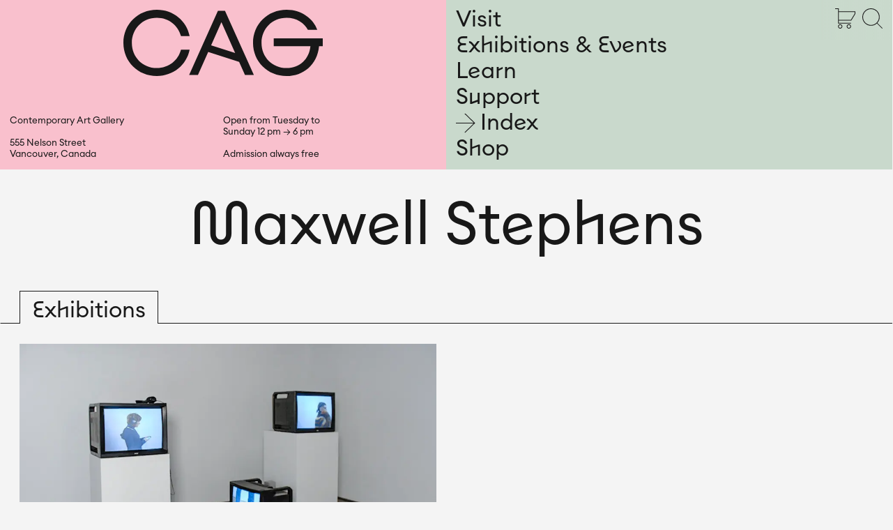

--- FILE ---
content_type: text/css; charset=utf-8
request_url: https://cagvancouver.org/_next/static/css/744ee3bf4d0a6a85.css
body_size: 7493
content:
/*! modern-normalize v1.1.0 | MIT License | https://github.com/sindresorhus/modern-normalize */*,:after,:before{box-sizing:border-box}html{-moz-tab-size:4;-o-tab-size:4;tab-size:4;line-height:1.15;-webkit-text-size-adjust:100%}body{margin:0;font-family:system-ui,-apple-system,Segoe UI,Roboto,Helvetica,Arial,sans-serif,Apple Color Emoji,Segoe UI Emoji}hr{height:0;color:inherit}abbr[title]{-webkit-text-decoration:underline dotted;text-decoration:underline dotted}b,strong{font-weight:bolder}code,kbd,pre,samp{font-family:ui-monospace,SFMono-Regular,Consolas,Liberation Mono,Menlo,monospace;font-size:1em}small{font-size:80%}sub,sup{font-size:75%;line-height:0;position:relative;vertical-align:baseline}sub{bottom:-.25em}sup{top:-.5em}table{text-indent:0;border-color:inherit}button,input,optgroup,select,textarea{font-family:inherit;font-size:100%;line-height:1.15;margin:0}button,select{text-transform:none}[type=button],[type=reset],[type=submit],button{-webkit-appearance:button}::-moz-focus-inner{border-style:none;padding:0}:-moz-focusring{outline:1px dotted ButtonText}:-moz-ui-invalid{box-shadow:none}legend{padding:0}progress{vertical-align:baseline}::-webkit-inner-spin-button,::-webkit-outer-spin-button{height:auto}[type=search]{-webkit-appearance:textfield;outline-offset:-2px}::-webkit-search-decoration{-webkit-appearance:none}::-webkit-file-upload-button{-webkit-appearance:button;font:inherit}summary{display:list-item}body,html{padding:0;margin:0;font-family:euclid_circular_a,cag_euclid_circular_a,Noto Sans SC,-apple-system,BlinkMacSystemFont,Segoe UI,Roboto,Oxygen,Ubuntu,Cantarell,Fira Sans,Droid Sans,Helvetica Neue,land_acknowledgement,sans-serif;-webkit-font-smoothing:antialiased;color:#181818;background-color:#f4f4f4;font-size:16px}@media(prefers-color-scheme:dark){body,html{color:#181818;background-color:#f4f4f4}}@media only screen and (min-width:768px){body,html{font-size:12px}}@media only screen and (min-width:1080px){body,html{font-size:1.1111111111vw}}@media only screen and (min-width:1440px){body,html{font-size:16px}}*{box-sizing:border-box;font-weight:400}h1,h2,h3,h4,h5,h6,p{margin:0}a{color:inherit;text-decoration:none}ol,ul{list-style-type:none;padding:0;margin:0}iframe{width:100%;aspect-ratio:16/9;height:auto}.snipcart{z-index:9999999999999;position:relative}button{padding:0}button,button:hover{background:transparent;box-shadow:0 0 0 transparent;border:0 solid transparent;text-shadow:0 0 0 transparent}button:active{outline:none;border:none}button:focus{outline:0}@font-face{font-family:cag_euclid_circular_a;src:url(/_next/static/media/CAGEuclidCircularA-Regular.c2dfc7f7.woff2) format("woff2"),url(/_next/static/media/CAGEuclidCircularA-Regular.81d316f7.woff) format("woff");font-weight:400;font-style:normal}@font-face{font-family:euclid_circular_a;src:url(/_next/static/media/EuclidCircularA-LA.d407c341.woff2) format("woff2"),url(/_next/static/media/EuclidCircularA-LA.056fafcf.woff) format("woff");font-weight:400;font-style:normal}@font-face{font-family:euclid_circular_a;src:url(/_next/static/media/EuclidCircularA-RegularItalic.49947c0c.woff2) format("woff2"),url(/_next/static/media/EuclidCircularA-RegularItalic.f3e9e82e.woff) format("woff");font-weight:400;font-style:italic}@font-face{font-family:land_acknowledgement;src:url(/_next/static/media/EuclidCircularA-LA.d407c341.woff2) format("woff2"),url(/_next/static/media/EuclidCircularA-LA.056fafcf.woff) format("woff");font-weight:400;font-style:normal}.font_cag{font-family:cag_euclid_circular_a,euclid_circular_a,Noto Sans SC,-apple-system,BlinkMacSystemFont,Segoe UI,Roboto,Oxygen,Ubuntu,Cantarell,Fira Sans,Droid Sans,Helvetica Neue,sans-serif}.m_xl{font-size:3rem;line-height:3.25rem}.t_xl{font-size:6rem;line-height:7rem}.d_xl{font-size:9rem;line-height:10.1875rem}.m_h1{font-size:2.25rem;line-height:2.625rem}.t_h1{font-size:4.5rem;line-height:5.375rem}.d_h1{font-size:6rem;line-height:7rem}.m_h2{font-size:1.5rem;line-height:2rem}.t_h2{font-size:4rem;line-height:4.75rem}.d_h2{font-size:4.5rem;line-height:5.25rem}.m_h3{font-size:1.25rem;line-height:1.5625rem}.t_h3{font-size:3rem;line-height:3.875rem}.d_h3{font-size:4rem;line-height:4.375rem}.m_h4{font-size:1.125rem;line-height:1.4375rem}.t_h4{font-size:2.25rem;line-height:3rem}.d_h4{font-size:3rem;line-height:3.375rem}.m_h5{font-size:1rem;line-height:1.3125rem}.t_h5{line-height:3rem}.d_h5,.t_h5{font-size:2.25rem}.d_h5{line-height:2.625rem}.d_h6{font-size:1.5rem;line-height:1.875rem}.m_p1{font-size:.875rem;line-height:1.25rem}.m_p2{font-size:.75rem;line-height:1.1875rem}.g_p0{font-size:1.5rem;line-height:1.75rem}.g_p1{font-size:1.125rem;line-height:1.625rem}.g_p2{font-size:.9375rem;line-height:1.1875rem}.g_p3{font-size:.6875rem;line-height:.875rem}.m_caption{font-size:.75rem;line-height:.9375rem}.m_button1{font-size:1.25rem;line-height:1.5rem}.m_button2{font-size:.875rem;line-height:1.125rem}.g_caption{font-size:.9375rem;line-height:1.1875rem}.g_button1{font-size:1.5rem;line-height:1.75rem}.g_button2{font-size:1rem;line-height:1.25rem}@media only screen and (min-width:768px){.m_xl_tablet{font-size:3rem;line-height:3.25rem}.t_xl_tablet{font-size:6rem;line-height:7rem}.d_xl_tablet{font-size:9rem;line-height:10.1875rem}.m_h1_tablet{font-size:2.25rem;line-height:2.625rem}.t_h1_tablet{font-size:4.5rem;line-height:5.375rem}.d_h1_tablet{font-size:6rem;line-height:7rem}.m_h2_tablet{font-size:1.5rem;line-height:2rem}.t_h2_tablet{font-size:4rem;line-height:4.75rem}.d_h2_tablet{font-size:4.5rem;line-height:5.25rem}.m_h3_tablet{font-size:1.25rem;line-height:1.5625rem}.t_h3_tablet{font-size:3rem;line-height:3.875rem}.d_h3_tablet{font-size:4rem;line-height:4.375rem}.m_h4_tablet{font-size:1.125rem;line-height:1.4375rem}.t_h4_tablet{font-size:2.25rem;line-height:3rem}.d_h4_tablet{font-size:3rem;line-height:3.375rem}.m_h5_tablet{font-size:1rem;line-height:1.3125rem}.t_h5_tablet{font-size:2.25rem;line-height:3rem}.d_h5_tablet{font-size:2.25rem;line-height:2.625rem}.d_h6_tablet{font-size:1.5rem;line-height:1.875rem}.m_p1_tablet{font-size:.875rem;line-height:1.25rem}.m_p2_tablet{font-size:.75rem;line-height:1.1875rem}.g_p0_tablet{font-size:1.5rem;line-height:1.75rem}.g_p1_tablet{font-size:1.125rem;line-height:1.625rem}.g_p2_tablet{font-size:.9375rem;line-height:1.1875rem}.g_p3_tablet{font-size:.6875rem;line-height:.875rem}.m_caption_tablet{font-size:.75rem;line-height:.9375rem}.m_button1_tablet{font-size:1.25rem;line-height:1.5rem}.m_button2_tablet{font-size:.875rem;line-height:1.125rem}.g_caption_tablet{font-size:.9375rem;line-height:1.1875rem}.g_button1_tablet{font-size:1.5rem;line-height:1.75rem}.g_button2_tablet{font-size:1rem;line-height:1.25rem}}.snipcart-cart-header{display:grid;grid-template-columns:auto 1fr auto;grid-template-rows:1fr;grid-column-gap:0;grid-row-gap:0;padding:2rem 0;margin:0 auto!important}.snipcart-cart-header>*{flex-grow:0}.snipcart-modal__container{position:relative!important;height:auto!important;width:100%!important;transition-duration:.01s!important;left:0!important;transform:translateX(0)!important}.snipcart-modal__container *{font-family:euclid_circular_a,cag_euclid_circular_a,Noto Sans SC,-apple-system,BlinkMacSystemFont,Segoe UI,Roboto,Oxygen,Ubuntu,Cantarell,Fira Sans,Droid Sans,Helvetica Neue,sans-serif!important}.snipcart-cart--opened{overflow:auto!important}.snipcart-cart--opened .page-content{display:none}.snipcart-modal{background-color:#f4f4f4!important}.snipcart-cart-header__count{width:9.375rem;font-size:.9375rem;line-height:1.1875rem}.snipcart-cart-header__count:after{content:" items";display:inline-block}.snipcart-cart-header__count svg{display:none}.snipcart-cart-header__title{font-size:3rem;line-height:3.375rem;font-weight:400;font-family:cag_euclid_circular_a,euclid_circular_a,Noto Sans SC,-apple-system,BlinkMacSystemFont,Segoe UI,Roboto,Oxygen,Ubuntu,Cantarell,Fira Sans,Droid Sans,Helvetica Neue,sans-serif!important}.snipcart-cart-header__close-button{padding:.625rem .75rem!important;background-color:#181818;color:#fff;font-weight:400;font-size:1rem;line-height:1.25rem}.snipcart-cart-header__close-button svg{display:none}.snipcart-cart-header__close-button:before{content:"← "}.snipcart-cart-header__close-button:focus,.snipcart-cart-header__close-button:hover{background-color:#181818;color:#fff}.snipcart-modal__close-title{white-space:nowrap}.snipcart-item-line{box-shadow:none;margin-bottom:2rem}.snipcart-item-line:last-child{margin-bottom:0}.snipcart-item-list{margin-bottom:2rem}.snipcart-item-line__container{padding:1rem;margin-bottom:0}.snipcart-item-line__media{width:auto!important;min-width:auto!important;margin-right:1rem}.snipcart-item-line__media .snipcart-item-line__image{width:15.625rem}.snipcart-item-line__title{font-family:cag_euclid_circular_a,euclid_circular_a,Noto Sans SC,-apple-system,BlinkMacSystemFont,Segoe UI,Roboto,Oxygen,Ubuntu,Cantarell,Fira Sans,Droid Sans,Helvetica Neue,sans-serif!important;font-weight:400;font-size:2.25rem;line-height:2.625rem;margin-bottom:1rem}.snipcart-item-line__info{padding:0;margin-bottom:1rem}.snipcart-item-description{font-family:cag_euclid_circular_a,euclid_circular_a,Noto Sans SC,-apple-system,BlinkMacSystemFont,Segoe UI,Roboto,Oxygen,Ubuntu,Cantarell,Fira Sans,Droid Sans,Helvetica Neue,sans-serif!important;font-size:1.5rem;line-height:1.875rem}.snipcart-form__label,.snipcart-item-quantity__label{font-size:.9375rem;line-height:1.1875rem;color:#181818;margin-bottom:.5rem}.snipcart-dropdown-custom-field--standard{width:auto;margin-right:1rem}.snipcart-typeahead__suggestions{border-color:#181818!important;box-shadow:none!important;background-color:#fff!important}.snipcart-typeahead__suggestions .snipcart-typeahead__suggestion--active{background-color:#181818;color:#fff}.snipcart-form__select,.snipcart-input,.snipcart-item-quantity__quantity{width:auto!important;max-width:auto!important}.snipcart-form__select,.snipcart-form__select:focus,.snipcart-form__select:hover,.snipcart-input,.snipcart-input:focus,.snipcart-input:hover,.snipcart-item-quantity__quantity,.snipcart-item-quantity__quantity:focus,.snipcart-item-quantity__quantity:hover{border-color:#181818!important;box-shadow:none!important;background-color:transparent!important}.snipcart-form__select span,.snipcart-input span,.snipcart-item-quantity__quantity span{display:inline-block;font-size:1.125rem;line-height:1.625rem;padding-left:1.75rem;padding-right:1.75rem}.snipcart-form__select,.snipcart-input__input,.snipcart-item-quantity__quantity,.snipcart-textbox{height:2.875rem!important}.snipcart-button-icon{background-color:#181818!important;color:#fff!important}.snipcart-input__input,.snipcart-item-quantity__quantity{padding-left:1rem;padding-right:1rem}.snipcart-form__select{width:100%!important;padding:.625rem 2rem .625rem 1rem}.snipcart-form__select .snipcart-textbox{width:100%}.snipcart-item-quantity__total-price{margin-left:3rem;font-family:cag_euclid_circular_a,euclid_circular_a,Noto Sans SC,-apple-system,BlinkMacSystemFont,Segoe UI,Roboto,Oxygen,Ubuntu,Cantarell,Fira Sans,Droid Sans,Helvetica Neue,sans-serif!important;font-size:1.5rem;line-height:1.875rem}[title="Remove item"]{width:2rem;height:2rem;border-radius:0;background-color:transparent!important;background-image:url(/cart-close.svg)!important;background-size:contain;background-repeat:no-repeat;padding:0}[title="Remove item"]:focus,[title="Remove item"]:hover{box-shadow:none!important}[title="Remove item"] svg{display:none}.snipcart-button-primary{background-color:#181818;color:#fff;border-radius:0;padding:1.125rem 1.3125rem;border:0}.snipcart-button-primary:focus,.snipcart-button-primary:hover{background-color:#181818;color:#fff;box-shadow:none}.snipcart-button-primary .snipcart-base-button__label{font-size:1.5rem;line-height:1.75rem;margin:0!important;padding:0!important}.snipcart-button-primary .snipcart-base-button__icon{display:none}.snipcart-cart__footer-buttons .snipcart-base-button__label:after{content:" →"}.snipcart-summary-fees__notice{margin-top:0;font-size:.9375rem;line-height:1.1875rem;margin-bottom:1rem}.snipcart-summary-fees__item{margin-bottom:1rem}.snipcart-summary-fees__item>span{font-size:1.125rem;line-height:1.625rem;font-family:cag_euclid_circular_a,euclid_circular_a,Noto Sans SC,-apple-system,BlinkMacSystemFont,Segoe UI,Roboto,Oxygen,Ubuntu,Cantarell,Fira Sans,Droid Sans,Helvetica Neue,sans-serif!important;font-weight:400}.snipcart-summary-fees__total{margin-bottom:0}.snipcart-summary-fees__total>span{font-size:2.25rem;line-height:2.625rem;font-family:cag_euclid_circular_a,euclid_circular_a,Noto Sans SC,-apple-system,BlinkMacSystemFont,Segoe UI,Roboto,Oxygen,Ubuntu,Cantarell,Fira Sans,Droid Sans,Helvetica Neue,sans-serif!important;font-weight:400}.snipcart__box--badge{display:none}.snipcart-layout__col:first-child{margin-left:0;margin-right:1rem}.snipcart-layout__col:last-child{margin-left:1rem;margin-right:0}.snipcart__box--gray{background-color:#c4c4c4;padding:1rem}.snipcart__box--gray .snipcart-checkout-step__icon{display:none}.snipcart__box--gray .snipcart__font--subtitle,.snipcart__box--header .snipcart__font--subtitle{font-weight:400;font-size:2.25rem;line-height:2.625rem;font-family:cag_euclid_circular_a,euclid_circular_a,Noto Sans SC,-apple-system,BlinkMacSystemFont,Segoe UI,Roboto,Oxygen,Ubuntu,Cantarell,Fira Sans,Droid Sans,Helvetica Neue,sans-serif!important}.snipcart__box--header+.snipcart-form__set{margin-top:2rem}.snipcart__box{margin:0;padding:1rem}.snipcart-cart-summary__content{padding:1rem}.snipcart-checkout-step{padding-bottom:0;margin-bottom:2rem}.snipcart-cart-summary .snipcart-cart-summary__actions .snipcart-button-link{display:none}.snipcart-form__field{padding:0;margin-bottom:2rem}.snipcart-form__label--checkbox{font-size:1rem;line-height:1.25rem;margin-bottom:0}.snipcart-checkbox+label:before{border-color:#181818;border-radius:0}.snipcart-checkbox:checked+label:before{background-color:#181818;border-color:#181818}.snipcart-featured-payment-methods{display:none}.snipcart-cart-summary__separator,.snipcart-form__separator{width:100%;margin-left:0;border-color:#181818;margin-bottom:2rem;margin-top:0}.snipcart-cart-summary__separator{margin-top:1rem}.snipcart-cart-summary-item{margin-bottom:1rem}.snipcart-cart-summary-item span{font-family:cag_euclid_circular_a,euclid_circular_a,Noto Sans SC,-apple-system,BlinkMacSystemFont,Segoe UI,Roboto,Oxygen,Ubuntu,Cantarell,Fira Sans,Droid Sans,Helvetica Neue,sans-serif!important;font-size:1.125rem;line-height:1.625rem}.snipcart-shipping-address__header--readonly{display:none}.snipcart-shipping-address--readonly+.snipcart-form__label{margin-top:2rem}.snipcart-shipping-address--readonly+.snipcart-form__label+.snipcart-input{margin-bottom:2rem}.snipcart-field-error{font-size:.6875rem;line-height:.875rem;color:#af7b74}.snipcart-button-link,.snipcart-button-link:focus,.snipcart-button-link:hover{text-decoration:none;border-width:0;font-weight:400;font-size:1.5rem;line-height:1.75rem;font-family:cag_euclid_circular_a,euclid_circular_a,Noto Sans SC,-apple-system,BlinkMacSystemFont,Segoe UI,Roboto,Oxygen,Ubuntu,Cantarell,Fira Sans,Droid Sans,Helvetica Neue,sans-serif!important;color:#181818}.snipcart-flash-message--error{background-color:#ff5959}.snipcart-flash-message--info{background-color:#00e5ee}.snipcart-flash-message--success{background-color:#fff200}.snipcart-error-message{margin:2rem 0}.snipcart-flash-message__icon{display:none}.snipcart-flash-message{padding:1rem;margin-bottom:2rem}.snipcart-flash-message__title{font-family:cag_euclid_circular_a,euclid_circular_a,Noto Sans SC,-apple-system,BlinkMacSystemFont,Segoe UI,Roboto,Oxygen,Ubuntu,Cantarell,Fira Sans,Droid Sans,Helvetica Neue,sans-serif!important;font-size:1.5rem;line-height:1.875rem;font-weight:400;margin-bottom:.5rem}.snipcart-flash-message__description{font-size:.9375rem;line-height:1.1875rem;margin-top:0}.snipcart-form__cell--large{margin-right:1rem}.snipcart-shipping-rates-list-item--highlight,.snipcart-shipping-rates-list-item--highlight:focus,.snipcart-shipping-rates-list-item--highlight:hover{border-color:#181818!important}.snipcart-shipping-rates-list-item .snipcart-form__label{margin-bottom:0}.snipcart-form-radio+label:before{border-color:#181818}.snipcart-form-radio:checked+label:before{background-color:#181818;border-color:#181818}.snipcart-form-radio:checked+label:after{display:none}.snipcart__font--black,.snipcart__font--subtitle,.snipcart__font--subtitle-small{font-weight:400}.snipcart svg .active{fill:#181818}.snipcart svg .bg{fill:#c4c4c4}.snipcart-cart-header,.snipcart-cart__content,.snipcart-cart__footer{background-color:transparent}.snipcart-empty-cart button{display:none}.snipcart-form-radio:focus+label:before,.snipcart-form-radio:hover+label:before{border-color:#181818;box-shadow:none}.snipcart-shipping-rates-list-item:focus-within{border-color:#181818;box-shadow:none}.snipcart-order__details{max-width:none;margin-bottom:4rem}.snipcart-order__details .snipcart__font--subtitle{font-weight:400;font-size:2.25rem;line-height:2.625rem;font-family:cag_euclid_circular_a,euclid_circular_a,Noto Sans SC,-apple-system,BlinkMacSystemFont,Segoe UI,Roboto,Oxygen,Ubuntu,Cantarell,Fira Sans,Droid Sans,Helvetica Neue,sans-serif!important}.snipcart-order__details__content .snipcart__box--subtitle svg,.snipcart-order__details__content .snipcart__box--title svg{display:none}.snipcart *{box-shadow:none!important}@media only screen and (max-width:1439px){.snipcart-modal__container{padding:1rem}.snipcart-modal__close-title{display:block}.snipcart-cart-header{padding-top:0;padding-bottom:0}.snipcart-item-line__container{margin:0}.snipcart-item-line__header{display:block;position:relative;padding-top:3rem}.snipcart-item-line__media{width:100%;height:auto;margin-right:0;margin-bottom:1rem}.snipcart-item-line__media .snipcart-item-line__image{width:100%}.snipcart-cart__footer{padding:0}[title="Remove item"]{position:absolute;top:0;right:0;width:auto;height:auto;background-image:none!important}[title="Remove item"]:before{content:"Remove item";font-family:cag_euclid_circular_a,euclid_circular_a,Noto Sans SC,-apple-system,BlinkMacSystemFont,Segoe UI,Roboto,Oxygen,Ubuntu,Cantarell,Fira Sans,Droid Sans,Helvetica Neue,sans-serif!important;font-size:1.5rem;line-height:1.875rem;font-weight:400;color:#181818}.snipcart-modal__header-summary-title{pointer-events:none}.snipcart-modal__header-summary-title svg{display:none}.snipcart-layout__col:first-child,.snipcart-layout__col:last-child{margin:0}.snipcart-checkout-step{margin-bottom:1rem}.snipcart-input{height:2.875rem}.snipcart-form__cell--large{margin-right:1rem}.snipcart-form__cell--tidy{width:45%}.snipcart-form__address-autocomplete>.snipcart-textbox{min-height:2.875rem}.snipcart-form__field,.snipcart-shipping-address--readonly+.snipcart-form__label+.snipcart-input{margin-bottom:1rem}.snipcart-cart-header,.snipcart-layout__content{width:100%}}.ReactModalPortal{display:none}@media only screen and (min-width:768px){.ReactModalPortal{display:block}.ReactModal__Body--open{overflow-y:hidden}}.ReactModal__Overlay{background-color:rgba(244,244,244,.95)!important;justify-content:center;align-content:flex-start;align-items:flex-start;display:flex;top:4rem!important}.ReactModal__Content{z-index:9999999999;inset:unset!important;padding:0!important;width:100%!important;height:auto!important;bottom:auto!important;min-height:100vh;background-color:transparent!important;border-color:transparent!important;cursor:default}:root{--reach-skip-nav:1}[data-reach-skip-nav-link]{border:0;clip:rect(0 0 0 0);height:1px;width:1px;margin:-1px;padding:0;overflow:hidden;position:absolute}[data-reach-skip-nav-link]:focus{padding:1rem;position:fixed;top:10px;left:10px;background:#fff;z-index:1;width:auto;height:auto;clip:auto}.header_header__GSKJx{position:relative;z-index:6000;color:#181818}@media(prefers-color-scheme:dark){.header_header__GSKJx{color:#181818}}.header_header__GSKJx.header_variant_full___XcRC{z-index:6000}.header_header__GSKJx.header_variant_compact__806i5{z-index:5000;position:fixed;width:100%;top:0}.header_header__GSKJx.header_invisible__3rual{opacity:0}.header_header__GSKJx.header_visible__S7IMG{opacity:1}.header_header_layout_container__KYIfG{display:flex;align-content:flex-start;align-items:stretch}.header_variant_full___XcRC .header_header_layout_container__KYIfG{flex-wrap:wrap}.header_header_layout_item__msVR3{position:relative;flex:0 0 auto;width:50%}.header_variant_full___XcRC .header_header_layout_item__msVR3{width:100%}@media only screen and (min-width:768px){.header_variant_full___XcRC .header_header_layout_item__msVR3{width:50%}}.header_variant_compact__806i5 .header_header_layout_item__msVR3:first-child{height:2.8125rem;width:5.875rem}@media only screen and (min-width:768px){.header_variant_compact__806i5 .header_header_layout_item__msVR3:first-child{height:4rem;width:50%}}.header_variant_compact__806i5 .header_header_layout_item__msVR3:last-child{min-height:2.8125rem;flex:1 0 auto}@media only screen and (min-width:768px){.header_variant_compact__806i5 .header_header_layout_item__msVR3:last-child{min-height:4rem}}.header_navigation_buttons__r7pQL{position:absolute;z-index:200;display:flex;justify-content:center;align-items:flex-end;right:0;top:0;padding-left:.75rem;padding-right:1rem;background:#c9d9cc;background:linear-gradient(90deg,rgba(201,217,204,0),rgba(201,217,204,.95) 15%,#c9d9cc)}@media(prefers-color-scheme:dark){.header_navigation_buttons__r7pQL{background:#c9d9cc;background:linear-gradient(90deg,rgba(201,217,204,0),rgba(201,217,204,.95) 15%,#c9d9cc)}}.header_state_search_open__wfQk4 .header_navigation_buttons__r7pQL{background:#fff;background:linear-gradient(90deg,hsla(0,0%,100%,0),hsla(0,0%,100%,.95) 15%,#fff)}@media(prefers-color-scheme:dark){.header_state_search_open__wfQk4 .header_navigation_buttons__r7pQL{background:#fff;background:linear-gradient(90deg,hsla(0,0%,100%,0),hsla(0,0%,100%,.95) 15%,#fff)}}.header_navigation_buttons_button__h1HkU{cursor:pointer;height:2.8125rem;margin-left:.75rem;color:#181818}@media(prefers-color-scheme:dark){.header_navigation_buttons_button__h1HkU{color:#181818}}@media only screen and (min-width:768px){.header_navigation_buttons_button__h1HkU{height:4rem}}.header_variant_compact__806i5.header_state_navigation_closed__jW1UF.header_state_search_closed__QfQkK .header_navigation_buttons_button__h1HkU.header_variant_button_search_open__dIO_9,.header_variant_full___XcRC.header_state_search_closed__QfQkK .header_navigation_buttons_button__h1HkU.header_variant_button_search_open__dIO_9{display:block}@media only screen and (min-width:768px){.header_variant_compact__806i5.header_state_navigation_open__5Ju2x.header_state_search_closed__QfQkK .header_navigation_buttons_button__h1HkU.header_variant_button_search_open__dIO_9{display:block}}.header_navigation_buttons_button__h1HkU.header_variant_button_search_close__dNGfy{display:none}.header_variant_compact__806i5.header_state_search_open__wfQk4.header_state_navigation_open__5Ju2x .header_navigation_buttons_button__h1HkU.header_variant_button_search_close__dNGfy,.header_variant_full___XcRC.header_state_search_open__wfQk4 .header_navigation_buttons_button__h1HkU.header_variant_button_search_close__dNGfy{display:block}@media only screen and (min-width:768px){.header_variant_compact__806i5.header_state_search_open__wfQk4 .header_navigation_buttons_button__h1HkU.header_variant_button_search_close__dNGfy{display:block}}.header_variant_full___XcRC .header_navigation_buttons_button__h1HkU.header_variant_button_navigation_open__umqcV{display:none}.header_variant_compact__806i5.header_state_navigation_closed__jW1UF .header_navigation_buttons_button__h1HkU.header_variant_button_navigation_open__umqcV{display:block}@media only screen and (min-width:1440px){.header_variant_compact__806i5.header_state_navigation_closed__jW1UF .header_navigation_buttons_button__h1HkU.header_variant_button_navigation_open__umqcV{display:block}}.header_variant_compact__806i5.header_state_navigation_open__5Ju2x .header_navigation_buttons_button__h1HkU.header_variant_button_navigation_open__umqcV{display:none}.header_variant_compact__806i5.header_state_navigation_closed__jW1UF.header_state_search_open__wfQk4 .header_navigation_buttons_button__h1HkU.header_variant_button_navigation_open__umqcV{display:block}@media only screen and (min-width:1440px){.header_variant_compact__806i5.header_state_navigation_closed__jW1UF.header_state_search_open__wfQk4 .header_navigation_buttons_button__h1HkU.header_variant_button_navigation_open__umqcV{display:none}}.header_navigation_buttons_button__h1HkU.header_variant_button_navigation_close__s43S0{display:none}.header_variant_compact__806i5.header_state_navigation_open__5Ju2x .header_navigation_buttons_button__h1HkU.header_variant_button_navigation_close__s43S0{display:block;transform-origin:50% calc(50% - 2px);transform:rotate(180deg)}.header_variant_compact__806i5.header_state_navigation_open__5Ju2x.header_state_search_open__wfQk4 .header_navigation_buttons_button__h1HkU.header_variant_button_navigation_close__s43S0{display:none}.header_navigation_buttons_icon__EWWah{width:auto;height:1.125rem}@media only screen and (min-width:768px){.header_navigation_buttons_icon__EWWah{height:2rem}}.header_details__M1Of1{display:flex;flex-direction:column;justify-content:space-between;background-color:#f9c0cd}@media(prefers-color-scheme:dark){.header_details__M1Of1{background-color:#f9c0cd}}.header_variant_full___XcRC .header_details__M1Of1{min-height:100%;padding:1rem}.header_variant_compact__806i5 .header_details__M1Of1{height:100%}.header_details_brand_outer_container__5M4rS{display:flex;justify-content:center;align-items:center}.header_variant_compact__806i5 .header_details_brand_outer_container__5M4rS{height:100%}.header_variant_full___XcRC .header_details_brand_link__1_0by{width:100%;max-width:20.125rem;height:auto}.header_details_brand_svg__YpS5s{color:#181818}.header_variant_compact__806i5 .header_details_brand_svg__YpS5s{height:1.5625rem;width:auto}@media only screen and (min-width:768px){.header_variant_compact__806i5 .header_details_brand_svg__YpS5s{height:2.75rem}}@media(prefers-color-scheme:dark){.header_details_brand_svg__YpS5s{color:#181818}}.header_variant_full___XcRC .header_details_copy_layout_container__56chX{display:flex;margin-top:.75rem}@media only screen and (min-width:768px){.header_variant_full___XcRC .header_details_copy_layout_container__56chX{margin-top:0}}.header_variant_full___XcRC .header_details_copy_container_column__GZiIM{flex:1 1 auto;width:50%}.header_variant_full___XcRC .header_details_copy_container_column__GZiIM:first-child,.header_variant_full___XcRC .header_details_copy_container_column__GZiIM:last-child{margin-right:.53125rem}.header_navigation__YgNBr{background-color:#c9d9cc}@media(prefers-color-scheme:dark){.header_navigation__YgNBr{background-color:#c9d9cc}}.header_variant_full___XcRC .header_navigation__YgNBr{min-height:100%}.header_variant_compact__806i5 .header_navigation__YgNBr{height:100%}.header_navigation_display_title__Gfwf9{display:none;padding-left:1rem;padding-right:1rem;height:2.8125rem;width:100%;text-align:left;cursor:pointer;white-space:nowrap;color:#181818}@media(prefers-color-scheme:dark){.header_navigation_display_title__Gfwf9{color:#181818}}.header_variant_compact__806i5.header_state_navigation_closed__jW1UF .header_navigation_display_title__Gfwf9{display:block}@media only screen and (min-width:768px){.header_variant_compact__806i5.header_state_navigation_closed__jW1UF .header_navigation_display_title__Gfwf9{height:4rem}}.header_navigation_button_search__eoP2Q{display:none}.header_state_navigation_open__5Ju2x .header_navigation_button_search__eoP2Q,.header_variant_full___XcRC .header_navigation_button_search__eoP2Q{display:block}.header_navigation_link_list__KDSKi{padding:.625rem 1rem .75rem}@media only screen and (min-width:768px){.header_navigation_link_list__KDSKi{padding-top:.6875rem}}.header_variant_compact__806i5.header_state_navigation_open__5Ju2x .header_navigation_link_list__KDSKi{display:block}.header_variant_compact__806i5.header_state_navigation_closed__jW1UF .header_navigation_link_list__KDSKi{display:none}.header_navigation_link_element__ptunb{display:block}.header_navigation_link_element__ptunb svg{width:1.25rem;height:1.25rem;transform:translateY(.1875rem);margin-right:.5rem;display:none}@media only screen and (min-width:768px){.header_navigation_link_element__ptunb svg{width:1.9375rem;height:2rem;transform:translateY(.3125rem);margin-right:.5rem}}.header_navigation_link_element__ptunb.header_state_link_active__MdQZ9 svg,.header_navigation_link_element__ptunb:hover svg{display:inline-block}.header_search__TA30t{position:absolute;z-index:100;left:0;top:0;right:0;bottom:0;background-color:#fff}@media(prefers-color-scheme:dark){.header_search__TA30t{background-color:#fff}}.header_variant_compact__806i5 .header_search__TA30t{height:100%}.header_state_search_open__wfQk4 .header_search__TA30t{display:block}.header_state_search_closed__QfQkK .header_search__TA30t{display:none}.header_search_text_input__QMmxQ{width:100%;padding-left:1rem;padding-top:.625rem;padding-right:.625rem;resize:none;border:none;overflow:hidden;outline:none;box-shadow:none;background-color:transparent;color:#181818}@media(prefers-color-scheme:dark){.header_search_text_input__QMmxQ{color:#181818}}.header_search_text_input__QMmxQ:focus{outline:none}.header_search_text_input__QMmxQ::-moz-placeholder{color:rgba(24,24,24,.2)}.header_search_text_input__QMmxQ:-ms-input-placeholder{color:rgba(24,24,24,.2)}.header_search_text_input__QMmxQ::placeholder{color:rgba(24,24,24,.2)}@media(prefers-color-scheme:dark){.header_search_text_input__QMmxQ::-moz-placeholder{color:rgba(24,24,24,.2)}.header_search_text_input__QMmxQ:-ms-input-placeholder{color:rgba(24,24,24,.2)}.header_search_text_input__QMmxQ::placeholder{color:rgba(24,24,24,.2)}}.header_variant_compact__806i5.header_state_navigation_closed__jW1UF .header_search_button_close__eny2f{display:none}.header_search__TA30t span{padding-left:1rem;padding-top:.125rem;display:block;color:gray}.typography_font_cag__7UNCY{font-family:cag_euclid_circular_a,euclid_circular_a,Noto Sans SC,-apple-system,BlinkMacSystemFont,Segoe UI,Roboto,Oxygen,Ubuntu,Cantarell,Fira Sans,Droid Sans,Helvetica Neue,sans-serif}.typography_m_xl__ck0nY{font-size:3rem;line-height:3.25rem}.typography_t_xl__nyPsN{font-size:6rem;line-height:7rem}.typography_d_xl__LCh5q{font-size:9rem;line-height:10.1875rem}.typography_m_h1__tM5uM{font-size:2.25rem;line-height:2.625rem}.typography_t_h1__1eDcF{font-size:4.5rem;line-height:5.375rem}.typography_d_h1__sc_xq{font-size:6rem;line-height:7rem}.typography_m_h2__AwzzG{font-size:1.5rem;line-height:2rem}.typography_t_h2__nYFkv{font-size:4rem;line-height:4.75rem}.typography_d_h2__QxC5k{font-size:4.5rem;line-height:5.25rem}.typography_m_h3__e0aAZ{font-size:1.25rem;line-height:1.5625rem}.typography_t_h3__cfy4r{font-size:3rem;line-height:3.875rem}.typography_d_h3__QJdZS{font-size:4rem;line-height:4.375rem}.typography_m_h4__Bm3mu{font-size:1.125rem;line-height:1.4375rem}.typography_t_h4__Ms5Vc{font-size:2.25rem;line-height:3rem}.typography_d_h4__TLzW_{font-size:3rem;line-height:3.375rem}.typography_m_h5__j7cFT{font-size:1rem;line-height:1.3125rem}.typography_t_h5__wYFxE{font-size:2.25rem;line-height:3rem}.typography_d_h5__VPjj2{font-size:2.25rem;line-height:2.625rem}.typography_d_h6__c4rUE{font-size:1.5rem;line-height:1.875rem}.typography_m_p1__za9C2{font-size:.875rem;line-height:1.25rem}.typography_m_p2__wKyod{font-size:.75rem;line-height:1.1875rem}.typography_g_p0__CEcOJ{font-size:1.5rem;line-height:1.75rem}.typography_g_p1__3r384{font-size:1.125rem;line-height:1.625rem}.typography_g_p2__CxDCZ{font-size:.9375rem;line-height:1.1875rem}.typography_g_p3__4sNnm{font-size:.6875rem;line-height:.875rem}.typography_m_caption__LXsTi{font-size:.75rem;line-height:.9375rem}.typography_m_button1__1Ivj5{font-size:1.25rem;line-height:1.5rem}.typography_m_button2__Q1Wu2{font-size:.875rem;line-height:1.125rem}.typography_g_caption__uuGwz{font-size:.9375rem;line-height:1.1875rem}.typography_g_button1__aVgcj{font-size:1.5rem;line-height:1.75rem}.typography_g_button2__86ZGY{font-size:1rem;line-height:1.25rem}@media only screen and (min-width:768px){.typography_m_xl_tablet__PBgih{font-size:3rem;line-height:3.25rem}.typography_t_xl_tablet__bthWZ{font-size:6rem;line-height:7rem}.typography_d_xl_tablet__ZonU7{font-size:9rem;line-height:10.1875rem}.typography_m_h1_tablet__WssTh{font-size:2.25rem;line-height:2.625rem}.typography_t_h1_tablet__SMTfj{font-size:4.5rem;line-height:5.375rem}.typography_d_h1_tablet__diwxD{font-size:6rem;line-height:7rem}.typography_m_h2_tablet__DUO8w{font-size:1.5rem;line-height:2rem}.typography_t_h2_tablet__eyfrm{font-size:4rem;line-height:4.75rem}.typography_d_h2_tablet__qcv3L{font-size:4.5rem;line-height:5.25rem}.typography_m_h3_tablet___NPOQ{font-size:1.25rem;line-height:1.5625rem}.typography_t_h3_tablet__o_H6z{font-size:3rem;line-height:3.875rem}.typography_d_h3_tablet__MLTa3{font-size:4rem;line-height:4.375rem}.typography_m_h4_tablet__vI5xX{font-size:1.125rem;line-height:1.4375rem}.typography_t_h4_tablet__LCSXY{font-size:2.25rem;line-height:3rem}.typography_d_h4_tablet__QV4kF{font-size:3rem;line-height:3.375rem}.typography_m_h5_tablet__uqVdF{font-size:1rem;line-height:1.3125rem}.typography_t_h5_tablet__Y50Ek{font-size:2.25rem;line-height:3rem}.typography_d_h5_tablet__ZQGbt{font-size:2.25rem;line-height:2.625rem}.typography_d_h6_tablet__DJKGI{font-size:1.5rem;line-height:1.875rem}.typography_m_p1_tablet__b0bjj{font-size:.875rem;line-height:1.25rem}.typography_m_p2_tablet__bd3i7{font-size:.75rem;line-height:1.1875rem}.typography_g_p0_tablet__2__QZ{font-size:1.5rem;line-height:1.75rem}.typography_g_p1_tablet__QmhZb{font-size:1.125rem;line-height:1.625rem}.typography_g_p2_tablet__Pz_ig{font-size:.9375rem;line-height:1.1875rem}.typography_g_p3_tablet__dPfxE{font-size:.6875rem;line-height:.875rem}.typography_m_caption_tablet__AICoL{font-size:.75rem;line-height:.9375rem}.typography_m_button1_tablet__Pvxkc{font-size:1.25rem;line-height:1.5rem}.typography_m_button2_tablet__p0FfJ{font-size:.875rem;line-height:1.125rem}.typography_g_caption_tablet__nPEdY{font-size:.9375rem;line-height:1.1875rem}.typography_g_button1_tablet__kTcFd{font-size:1.5rem;line-height:1.75rem}.typography_g_button2_tablet__23ioP{font-size:1rem;line-height:1.25rem}}.button-link_button_link_container__uryRl{display:block}.button-link_button_link_container_center__TsleI{display:flex;justify-content:center}.button-link_button_link__pIh0S{display:inline-block;clear:left;background-color:#181818;color:#f4f4f4;padding:.625rem .75rem;cursor:pointer;text-decoration:none!important}.button-link_button_link_large__Z04qf{padding:1.125rem 1rem}.button-link_button_link_fullwidth__v03Mr{width:100%;text-align:center}.button-link_button_link__pIh0S:focus,.button-link_button_link__pIh0S:hover{color:#f4f4f4;background-color:#181818;filter:brightness(1.75)}@media(prefers-color-scheme:dark){.button-link_button_link__pIh0S{background-color:#181818;color:#f4f4f4}.button-link_button_link__pIh0S:focus,.button-link_button_link__pIh0S:hover{color:#f4f4f4}}.rich-content_highlight__BreCR{display:block;padding:1.125rem;background-color:#fff200;font-family:euclid_circular_a,cag_euclid_circular_a,Noto Sans SC,-apple-system,BlinkMacSystemFont,Segoe UI,Roboto,Oxygen,Ubuntu,Cantarell,Fira Sans,Droid Sans,Helvetica Neue,sans-serif;white-space:pre-line;margin-bottom:1rem;margin-top:0}@media(prefers-color-scheme:dark){.rich-content_highlight__BreCR{background-color:#fff200}}.rich-content_complex_link__Is0dU{margin-bottom:1rem}.rich-content_complex_link__Is0dU>svg{margin-left:.375rem;transform:translateY(.0625rem)}.rich-content_simple_link__J3RkQ{text-decoration:underline}.rich-content_rich_content__LVEVo{color:#181818}@media(prefers-color-scheme:dark){.rich-content_rich_content__LVEVo{color:#181818}}.rich-content_rich_content__LVEVo b,.rich-content_rich_content__LVEVo bold,.rich-content_rich_content__LVEVo h1,.rich-content_rich_content__LVEVo h2,.rich-content_rich_content__LVEVo h3,.rich-content_rich_content__LVEVo h4,.rich-content_rich_content__LVEVo h5,.rich-content_rich_content__LVEVo h6,.rich-content_rich_content__LVEVo p,.rich-content_rich_content__LVEVo pre{white-space:pre-wrap}.rich-content_rich_content__LVEVo h1:first-child{margin-top:0}.rich-content_rich_content__LVEVo h1,.rich-content_rich_content__LVEVo h2{margin-bottom:1rem;margin-top:2rem}@media only screen and (min-width:768px){.rich-content_rich_content__LVEVo h1:first-child,.rich-content_rich_content__LVEVo h2:first-child{margin-top:0}.rich-content_rich_content__LVEVo h1,.rich-content_rich_content__LVEVo h2{margin-top:2rem}}.rich-content_rich_content__LVEVo h2,.rich-content_rich_content__LVEVo h3,.rich-content_rich_content__LVEVo h4,.rich-content_rich_content__LVEVo h5,.rich-content_rich_content__LVEVo h6{margin-top:1rem;margin-bottom:1rem}@media only screen and (min-width:768px){.rich-content_rich_content__LVEVo h2,.rich-content_rich_content__LVEVo h3,.rich-content_rich_content__LVEVo h4,.rich-content_rich_content__LVEVo h5,.rich-content_rich_content__LVEVo h6{margin-top:2rem}.rich-content_rich_content__LVEVo h2:first-child,.rich-content_rich_content__LVEVo h3:first-child,.rich-content_rich_content__LVEVo h4:first-child,.rich-content_rich_content__LVEVo h5:first-child,.rich-content_rich_content__LVEVo h6:first-child{margin-top:0}}.rich-content_rich_content__LVEVo a{text-decoration:underline}.rich-content_rich_content__LVEVo p{margin-bottom:1rem;margin-top:0}.rich-content_rich_content__LVEVo p:last-child{margin-bottom:0;margin-top:0}.rich-content_rich_content__LVEVo b,.rich-content_rich_content__LVEVo bold{font-weight:400}.rich-content_rich_content__LVEVo img{max-width:100%}.rich-content_rich_content__LVEVo pre{white-space:inherit;margin-top:0;margin-bottom:0}.rich-content_rich_content__LVEVo ol,.rich-content_rich_content__LVEVo ul{margin-left:1.75rem;margin-bottom:1.75rem}.rich-content_rich_content__LVEVo ul{list-style-type:disc}.rich-content_rich_content__LVEVo ol{list-style-type:auto}.rich-content_rich_content__LVEVo li{margin-bottom:.5rem}.footer_footer_layout_container__a1Czn{display:flex;flex-wrap:wrap}@media only screen and (min-width:768px){.footer_footer_layout_container__a1Czn{flex-wrap:nowrap}}.footer_footer_layout_details_column__v_bk7{background-color:#00ff51;width:100%;order:2;padding:1rem}@media only screen and (min-width:768px){.footer_footer_layout_details_column__v_bk7{order:1;width:50%;max-width:22.5rem}}@media(prefers-color-scheme:dark){.footer_footer_layout_details_column__v_bk7{background-color:#00ff51}}.footer_footer_layout_links_column__lq0OL{background-color:#aed473;order:1;flex-grow:1;width:100%;padding:1rem}@media only screen and (min-width:768px){.footer_footer_layout_links_column__lq0OL{order:2}}@media(prefers-color-scheme:dark){.footer_footer_layout_links_column__lq0OL{background-color:#aed473}}.footer_details_address__wmRub,.footer_details_hours__b3Fur,.footer_details_title__zBGCX{margin-top:0;margin-bottom:1rem}.footer_footer_layout_details_text__hg0s7{margin-bottom:1rem}.footer_footer_layout_details_text__hg0s7 p{font-size:1rem}.footer_details_social_outer_container__Pmtf_{display:flex;margin-bottom:2.25rem}.footer_details_social_link__4s8LR,.footer_details_social_link__4s8LR:focus,.footer_details_social_link__4s8LR:hover{display:block;margin-right:.5rem;width:2.5rem;height:2.5rem;background-color:#181818;text-align:center;display:flex;justify-content:center;align-items:center}@media(prefers-color-scheme:dark){.footer_details_social_link__4s8LR,.footer_details_social_link__4s8LR:focus,.footer_details_social_link__4s8LR:hover{background-color:#181818}}.footer_details_social_icon__7XJTN{width:auto;height:.875rem;color:#f4f4f4}@media(prefers-color-scheme:dark){.footer_details_social_icon__7XJTN{color:#f4f4f4}}.footer_details_legal_outer_container__uNqpk{display:flex;margin-bottom:.5625rem}.footer_details_legal_link__6iD5H{display:block;margin-right:1rem}@media only screen and (min-width:768px){.footer_links_layout_container__mOKPZ{display:flex}}.footer_links_layout_item__lwpCH{width:100%;display:flex}@media only screen and (min-width:768px){.footer_links_layout_item__lwpCH{display:block;padding-right:1rem;width:33.33%}.footer_links_layout_item__lwpCH:last-child{padding-left:0;padding-right:0}}.footer_link_group__HqJW4{margin-bottom:2rem;width:50%}.footer_link_group__HqJW4:last-child{margin-left:.5625rem}@media only screen and (min-width:768px){.footer_link_group__HqJW4:last-child{margin-left:0}}.footer_link_primary__4Id4y{display:block;margin-bottom:1rem}.footer_link_secondary__W3jNN{display:block}.footer_link_index__p3Ben{margin-bottom:2rem}.notification_notification__DIGxZ{padding:1rem;display:flex;justify-content:flex-start;align-items:flex-start;max-width:42rem;width:100%;position:fixed;z-index:99999999999;bottom:0;right:50%;transform:translateX(50%);background-color:#fff200;color:#000}@media(prefers-color-scheme:dark){.notification_notification__DIGxZ{background-color:#fff200;color:#000}}.notification_notification_info_icon__a4F_B{flex-shrink:0;width:1.125rem;height:1.625rem;margin-right:.625rem}.notification_notification_close__0L_SG{cursor:pointer;margin-left:.625rem;flex-shrink:0}.notification_notification_close_icon__UsFIb{width:1.125rem;height:1.625rem}.notification_notification_copy__2TefI{flex-grow:1;margin:0}

--- FILE ---
content_type: text/css; charset=utf-8
request_url: https://cagvancouver.org/_next/static/css/a90c5883e112fb18.css
body_size: 1369
content:
.page-content_page_content_container__aO_A_{display:flex;justify-content:center;overflow:hidden;position:relative;min-height:70vh}@media only screen and (min-width:768px){.page-content_page_content_container__aO_A_{overflow:unset}}.page-content_page_content__9f82S{width:100%;padding:1rem 1rem 2rem}@media only screen and (min-width:768px){.page-content_page_content__9f82S{padding:2.25rem 2rem 4rem}}.column-container_column_container__iYA67{display:flex;flex-wrap:wrap;width:100%}@media only screen and (min-width:768px){.column-container_column_container__iYA67{display:flex;flex-wrap:wrap;align-items:flex-start}}.column-container_column_container__iYA67+.column-container_column_container__iYA67{margin-top:2rem}.column-container_column_container__iYA67>div{width:100%;margin-top:0;margin-bottom:1rem}@media only screen and (min-width:768px){.column-container_column_container__iYA67>div{margin-top:1rem;margin-bottom:2rem}.column-container_column_container__iYA67.column-container_two_columns__Kgzml>div{margin-left:1rem;margin-right:1rem;width:100%;width:calc(50% - 1rem)}.column-container_column_container__iYA67.column-container_two_columns__Kgzml>div:nth-child(odd){margin-left:0}.column-container_column_container__iYA67.column-container_two_columns__Kgzml>div:nth-child(2n){margin-right:0}.column-container_column_container__iYA67.column-container_three_columns__bC_Mg>div{width:calc(50% - 1rem);margin-left:1rem;margin-right:1rem}.column-container_column_container__iYA67.column-container_three_columns__bC_Mg>div:nth-child(odd){margin-left:0}.column-container_column_container__iYA67.column-container_three_columns__bC_Mg>div:nth-child(2n){margin-right:0}}@media only screen and (min-width:1440px){.column-container_column_container__iYA67.column-container_three_columns__bC_Mg>div{width:calc(33.333% - 1.3375rem)}}@media only screen and (min-width:1440px)and (min-width:768px){.column-container_column_container__iYA67.column-container_three_columns__bC_Mg>div:nth-child(2n),.column-container_column_container__iYA67.column-container_three_columns__bC_Mg>div:nth-child(odd){margin-left:1rem;margin-right:1rem}}@media only screen and (min-width:1440px){.column-container_column_container__iYA67.column-container_three_columns__bC_Mg>div:nth-child(3n-2){margin-left:0}.column-container_column_container__iYA67.column-container_three_columns__bC_Mg>div:nth-child(3n){margin-right:0}}@media only screen and (max-width:767px){.column-container_column_container__iYA67.column-container_four_columns__84RL7>div{margin-top:0}}@media only screen and (min-width:768px){.column-container_column_container__iYA67.column-container_four_columns__84RL7>div{width:calc(50% - 1rem);margin-left:1rem;margin-right:1rem}.column-container_column_container__iYA67.column-container_four_columns__84RL7>div:nth-child(odd){margin-left:0}.column-container_column_container__iYA67.column-container_four_columns__84RL7>div:nth-child(2n){margin-right:0}}@media only screen and (min-width:1440px){.column-container_column_container__iYA67.column-container_four_columns__84RL7>div{width:calc(25% - 1.5rem)}.column-container_column_container__iYA67.column-container_four_columns__84RL7>div:nth-child(2n),.column-container_column_container__iYA67.column-container_four_columns__84RL7>div:nth-child(odd){margin-left:1rem;margin-right:1rem}.column-container_column_container__iYA67.column-container_four_columns__84RL7>div:nth-child(4n-3){margin-left:0}.column-container_column_container__iYA67.column-container_four_columns__84RL7>div:nth-child(4n){margin-right:0}}.column-container_column_container__iYA67.column-container_five_columns__ezbOR>div{width:calc(50% - .5rem);margin-left:.5rem;margin-right:.5rem}.column-container_column_container__iYA67.column-container_five_columns__ezbOR>div:nth-child(odd){margin-left:0}.column-container_column_container__iYA67.column-container_five_columns__ezbOR>div:nth-child(2n){margin-right:0}@media only screen and (min-width:768px){.column-container_column_container__iYA67.column-container_five_columns__ezbOR>div{width:calc(33.333% - 1.3375rem)}}@media only screen and (min-width:768px)and (min-width:768px){.column-container_column_container__iYA67.column-container_five_columns__ezbOR>div:nth-child(2n),.column-container_column_container__iYA67.column-container_five_columns__ezbOR>div:nth-child(odd){margin-left:1rem;margin-right:1rem}}@media only screen and (min-width:768px){.column-container_column_container__iYA67.column-container_five_columns__ezbOR>div:nth-child(3n-2){margin-left:0}.column-container_column_container__iYA67.column-container_five_columns__ezbOR>div:nth-child(3n){margin-right:0}}@media only screen and (min-width:1440px){.column-container_column_container__iYA67.column-container_five_columns__ezbOR>div{width:calc(20% - 1.6rem)}.column-container_column_container__iYA67.column-container_five_columns__ezbOR>div:nth-child(2n),.column-container_column_container__iYA67.column-container_five_columns__ezbOR>div:nth-child(odd){margin-left:1rem;margin-right:1rem}.column-container_column_container__iYA67.column-container_five_columns__ezbOR>div:nth-child(5n-4){margin-left:0}.column-container_column_container__iYA67.column-container_five_columns__ezbOR>div:nth-child(5n){margin-right:0}}.column-container_content_column_container__lL0cg{display:flex;flex-wrap:wrap}@media only screen and (min-width:768px){.column-container_content_column_container__lL0cg{display:flex;flex-wrap:wrap;width:100%}}.column-container_content_column_container__lL0cg+.column-container_content_column_container__lL0cg{margin-top:2rem}@media only screen and (min-width:768px){.column-container_content_column_container__lL0cg>div{margin-left:1rem;margin-right:1rem}.column-container_content_column_container__lL0cg.column-container_two_columns__Kgzml>div{width:calc(50% - 1rem)}.column-container_content_column_container__lL0cg.column-container_two_columns__Kgzml>div:nth-child(odd){margin-left:0}.column-container_content_column_container__lL0cg.column-container_two_columns__Kgzml>div:nth-child(2n){margin-right:0}}@media only screen and (min-width:1440px){.column-container_content_column_container__lL0cg.column-container_two_columns__Kgzml>div{width:calc(50% - 1rem)}.column-container_content_column_container__lL0cg.column-container_two_columns__Kgzml>div:nth-child(odd){margin-left:0}.column-container_content_column_container__lL0cg.column-container_two_columns__Kgzml>div:nth-child(2n){margin-right:0}}@media only screen and (min-width:768px){.column-container_content_column_container__lL0cg.column-container_three_columns__bC_Mg>div{width:calc(50% - 1rem)}.column-container_content_column_container__lL0cg.column-container_three_columns__bC_Mg>div:nth-child(odd){margin-left:0}.column-container_content_column_container__lL0cg.column-container_three_columns__bC_Mg>div:nth-child(2n){margin-right:0}}@media only screen and (min-width:1440px){.column-container_content_column_container__lL0cg.column-container_three_columns__bC_Mg>div{width:calc(33.333% - 1.3375rem)}.column-container_content_column_container__lL0cg.column-container_three_columns__bC_Mg>div:nth-child(2n),.column-container_content_column_container__lL0cg.column-container_three_columns__bC_Mg>div:nth-child(odd){margin-left:1rem;margin-right:1rem}.column-container_content_column_container__lL0cg.column-container_three_columns__bC_Mg>div:nth-child(4n-4){margin-left:0}.column-container_content_column_container__lL0cg.column-container_three_columns__bC_Mg>div:nth-child(4n){margin-right:0}}.column-container_column_reorder__E6ozK>div:first-child{order:2}.column-container_column_reorder__E6ozK>div:nth-child(2){order:1}@media only screen and (min-width:768px){.column-container_column_reorder__E6ozK>div:first-child{order:1}.column-container_column_reorder__E6ozK>div:nth-child(2){order:2}}.date_date_date_container__jvT2q{display:flex;flex-wrap:wrap;text-transform:uppercase;align-content:center;align-items:center}.date_date_date_start__4yE1O{margin-right:.375rem}.date_date_date_symbol_container__m6ePN{display:block;margin-right:.375rem}.date_date_date_symbol_arrow__T_vux{display:block;width:1.375rem;height:1.25rem}.minimal-card_minimal_card__dWBPp{box-shadow:0 0 0 transparent;transition:box-shadow .5s,transform .5s;transform:translate(0)}.minimal-card_details_container__D996v{display:block;background-color:#fff;padding:1rem}.minimal-card_details_type__uTD3Y{display:block;margin-bottom:.5rem}@media only screen and (min-width:768px){.minimal-card_details_type__uTD3Y{margin-bottom:1rem}}.minimal-card_details_title__2RqwH{display:block;margin-bottom:1rem;word-break:break-word}.minimal-card_details_subtitle__m4utm{display:block;margin-bottom:2rem}.minimal-card_details_subtitle__m4utm:last-child{margin-bottom:0}@media only screen and (min-width:768px){.minimal-card_details_subtitle__m4utm{margin-bottom:1rem}.minimal-card_details_subtitle__m4utm:last-child{margin-bottom:0}}.minimal-card_details_spacer__chXUY{margin-bottom:1rem}.cag-index_page__bv2CE main{padding-top:0}.cag-index_alpha_tabs_wrapper__sAx72{position:sticky;top:4rem;z-index:1}@media(max-width:767px){.cag-index_alpha_tabs_wrapper__sAx72{overflow-y:scroll;top:45px}}.cag-index_alpha_tabs__3fne_{display:flex;flex-wrap:wrap;background-color:#fff}@media only screen and (max-width:767px){.cag-index_alpha_tabs__3fne_{width:60.75rem}}@media only screen and (min-width:768px){.cag-index_alpha_tabs__3fne_{height:4rem;flex-wrap:nowrap}}.cag-index_alpha_tabs__3fne_ .cag-index_tab__52BKA{text-align:center;flex-grow:1;display:block;padding-top:.625rem;text-transform:uppercase}@media only screen and (max-width:767px){.cag-index_alpha_tabs__3fne_ .cag-index_tab__52BKA{width:2.25rem;height:2.8125rem}}.cag-index_alpha_tabs__3fne_ .cag-index_tab__52BKA:focus,.cag-index_alpha_tabs__3fne_ .cag-index_tab__52BKA:hover{background-color:#f4f4f4}.cag-index_index_title__m9OTj{transform:translateY(-1.25rem);padding-top:6rem;margin-bottom:.5rem;pointer-events:none;font-size:3.25rem;line-height:4.625rem}@media only screen and (min-width:768px){.cag-index_index_title__m9OTj{text-align:center;padding-top:8.5rem;font-size:6rem;line-height:7rem}}.cag-index_index_items__j4YLx{margin-top:-1.25rem;grid-column-gap:2rem;-moz-column-gap:2rem;column-gap:2rem;-moz-column-count:2;column-count:2}@media only screen and (min-width:768px){.cag-index_index_items__j4YLx{-moz-column-count:4;column-count:4}}@media only screen and (min-width:1440px){.cag-index_index_items__j4YLx{-moz-column-count:6;column-count:6}}.cag-index_index_link__xlWDb{display:block;margin-bottom:.5rem}.cag-index_index_subpage_pretitle__y5EXd{display:block;margin-bottom:.625rem;text-align:center}.cag-index_index_subpage_title__ibbqI{text-align:center;margin-bottom:1.375rem;pointer-events:none}@media only screen and (min-width:768px){.cag-index_index_subpage_title__ibbqI{margin-bottom:3rem}}.cag-index_index_subpage_section__6wxwX{margin-bottom:2rem}.cag-index_index_subpage_section__6wxwX:last-child{margin-bottom:0}.cag-index_index_subpage_h2__gz9YF{position:relative;display:inline-block;padding-top:.6875rem;padding-left:1.1875rem;padding-right:1.1875rem;border-top:1px solid #181818;border-left:1px solid #181818;border-right:1px solid #181818;margin-bottom:1rem;pointer-events:none}.cag-index_index_subpage_h2__gz9YF:after,.cag-index_index_subpage_h2__gz9YF:before{position:absolute;bottom:0;content:"";height:0;left:0;border-bottom:1px solid #181818}.cag-index_index_subpage_h2__gz9YF:after{width:100%;border-bottom:1px solid #f4f4f4}.cag-index_index_subpage_h2__gz9YF:before{width:100vw;transform:translateX(-2rem)}

--- FILE ---
content_type: text/css; charset=utf-8
request_url: https://cagvancouver.org/_next/static/css/90fefb01fdfb78c4.css
body_size: 539
content:
.page-content_page_content_container__aO_A_{display:flex;justify-content:center;overflow:hidden;position:relative;min-height:70vh}@media only screen and (min-width:768px){.page-content_page_content_container__aO_A_{overflow:unset}}.page-content_page_content__9f82S{width:100%;padding:1rem 1rem 2rem}@media only screen and (min-width:768px){.page-content_page_content__9f82S{padding:2.25rem 2rem 4rem}}.cag-index_page__bv2CE main{padding-top:0}.cag-index_alpha_tabs_wrapper__sAx72{position:sticky;top:4rem;z-index:1}@media(max-width:767px){.cag-index_alpha_tabs_wrapper__sAx72{overflow-y:scroll;top:45px}}.cag-index_alpha_tabs__3fne_{display:flex;flex-wrap:wrap;background-color:#fff}@media only screen and (max-width:767px){.cag-index_alpha_tabs__3fne_{width:60.75rem}}@media only screen and (min-width:768px){.cag-index_alpha_tabs__3fne_{height:4rem;flex-wrap:nowrap}}.cag-index_alpha_tabs__3fne_ .cag-index_tab__52BKA{text-align:center;flex-grow:1;display:block;padding-top:.625rem;text-transform:uppercase}@media only screen and (max-width:767px){.cag-index_alpha_tabs__3fne_ .cag-index_tab__52BKA{width:2.25rem;height:2.8125rem}}.cag-index_alpha_tabs__3fne_ .cag-index_tab__52BKA:focus,.cag-index_alpha_tabs__3fne_ .cag-index_tab__52BKA:hover{background-color:#f4f4f4}.cag-index_index_title__m9OTj{transform:translateY(-1.25rem);padding-top:6rem;margin-bottom:.5rem;pointer-events:none;font-size:3.25rem;line-height:4.625rem}@media only screen and (min-width:768px){.cag-index_index_title__m9OTj{text-align:center;padding-top:8.5rem;font-size:6rem;line-height:7rem}}.cag-index_index_items__j4YLx{margin-top:-1.25rem;grid-column-gap:2rem;-moz-column-gap:2rem;column-gap:2rem;-moz-column-count:2;column-count:2}@media only screen and (min-width:768px){.cag-index_index_items__j4YLx{-moz-column-count:4;column-count:4}}@media only screen and (min-width:1440px){.cag-index_index_items__j4YLx{-moz-column-count:6;column-count:6}}.cag-index_index_link__xlWDb{display:block;margin-bottom:.5rem}.cag-index_index_subpage_pretitle__y5EXd{display:block;margin-bottom:.625rem;text-align:center}.cag-index_index_subpage_title__ibbqI{text-align:center;margin-bottom:1.375rem;pointer-events:none}@media only screen and (min-width:768px){.cag-index_index_subpage_title__ibbqI{margin-bottom:3rem}}.cag-index_index_subpage_section__6wxwX{margin-bottom:2rem}.cag-index_index_subpage_section__6wxwX:last-child{margin-bottom:0}.cag-index_index_subpage_h2__gz9YF{position:relative;display:inline-block;padding-top:.6875rem;padding-left:1.1875rem;padding-right:1.1875rem;border-top:1px solid #181818;border-left:1px solid #181818;border-right:1px solid #181818;margin-bottom:1rem;pointer-events:none}.cag-index_index_subpage_h2__gz9YF:after,.cag-index_index_subpage_h2__gz9YF:before{position:absolute;bottom:0;content:"";height:0;left:0;border-bottom:1px solid #181818}.cag-index_index_subpage_h2__gz9YF:after{width:100%;border-bottom:1px solid #f4f4f4}.cag-index_index_subpage_h2__gz9YF:before{width:100vw;transform:translateX(-2rem)}

--- FILE ---
content_type: text/css; charset=utf-8
request_url: https://cagvancouver.org/_next/static/css/e190a895728ec379.css
body_size: 2013
content:
.page-content_page_content_container__aO_A_{display:flex;justify-content:center;overflow:hidden;position:relative;min-height:70vh}@media only screen and (min-width:768px){.page-content_page_content_container__aO_A_{overflow:unset}}.page-content_page_content__9f82S{width:100%;padding:1rem 1rem 2rem}@media only screen and (min-width:768px){.page-content_page_content__9f82S{padding:2.25rem 2rem 4rem}}.newsletter_newsletter__LmjM5{background-color:#f5ebc1;padding:2rem;text-align:center}@media only screen and (min-width:768px){.newsletter_newsletter__LmjM5{padding-bottom:2.75rem}}@media(prefers-color-scheme:dark){.newsletter_newsletter__LmjM5{background-color:#f5ebc1}}.newsletter_newsletter_dek__9pCGB,.newsletter_newsletter_hed__wGW_L{margin-top:0;margin-bottom:.875rem}.newsletter_newsletter_form__x8AWd{display:flex;justify-content:center}.newsletter_newsletter_text_input__1BOHU{margin-right:.5rem;height:2.5rem;border:.0625rem solid #181818;color:#181818;padding-left:.5625rem;padding-right:.5625rem;background-color:transparent;flex-grow:1;max-width:23.1875rem}@media only screen and (min-width:768px){.newsletter_newsletter_text_input__1BOHU{flex-grow:1}}@media(prefers-color-scheme:dark){.newsletter_newsletter_text_input__1BOHU{color:#181818;border-color:#181818}}.newsletter_newsletter_text_input__1BOHU::-moz-placeholder{color:#181818}.newsletter_newsletter_text_input__1BOHU:-ms-input-placeholder{color:#181818}.newsletter_newsletter_text_input__1BOHU::placeholder{color:#181818}@media(prefers-color-scheme:dark){.newsletter_newsletter_text_input__1BOHU::-moz-placeholder{color:#181818}.newsletter_newsletter_text_input__1BOHU:-ms-input-placeholder{color:#181818}.newsletter_newsletter_text_input__1BOHU::placeholder{color:#181818}}.newsletter_newsletter_submit_button__qWpi0,.newsletter_newsletter_submit_button__qWpi0:focus,.newsletter_newsletter_submit_button__qWpi0:hover{background-color:#181818;border:1px solid #181818;color:#f4f4f4;text-align:center;padding-left:.75rem;padding-right:.75rem}@media(prefers-color-scheme:dark){.newsletter_newsletter_submit_button__qWpi0,.newsletter_newsletter_submit_button__qWpi0:focus,.newsletter_newsletter_submit_button__qWpi0:hover{background-color:#181818;border-color:#181818;color:#f4f4f4}}.date_date_date_container__jvT2q{display:flex;flex-wrap:wrap;text-transform:uppercase;align-content:center;align-items:center}.date_date_date_start__4yE1O{margin-right:.375rem}.date_date_date_symbol_container__m6ePN{display:block;margin-right:.375rem}.date_date_date_symbol_arrow__T_vux{display:block;width:1.375rem;height:1.25rem}.dynamic-full-card_dynamic_full_card__sF8dO{margin-bottom:1rem}@media only screen and (min-width:768px){.dynamic-full-card_dynamic_full_card__sF8dO{width:100%;margin-bottom:2.125rem}}.dynamic-full-card_dynamic_full_card__sF8dO:last-child{margin-bottom:0!important}@media only screen and (min-width:768px){.dynamic-full-card_dynamic_full_card__sF8dO{position:relative;display:flex;align-items:flex-start;align-self:flex-start}}.dynamic-full-card_dynamic_full_card__sF8dO .dynamic-full-card_details_container__qwGff{display:block;z-index:10;padding:1rem;background-color:#fff;box-shadow:0 0 0 transparent;transition:box-shadow .5s,transform .5s;transform:translate(0)}@media only screen and (min-width:768px){.dynamic-full-card_dynamic_full_card__sF8dO .dynamic-full-card_details_container__qwGff{position:sticky;top:4rem;bottom:0;width:50%;align-self:flex-start}}.dynamic-full-card_dynamic_full_card__sF8dO .dynamic-full-card_details_type__EXkpi{display:block;margin-bottom:.5rem}@media only screen and (min-width:768px){.dynamic-full-card_dynamic_full_card__sF8dO .dynamic-full-card_details_type__EXkpi{margin-bottom:1rem}}.dynamic-full-card_dynamic_full_card__sF8dO .dynamic-full-card_details_title__8Y9Qb{display:block;margin-bottom:1rem;margin-top:0}@media only screen and (min-width:768px){.dynamic-full-card_dynamic_full_card__sF8dO .dynamic-full-card_details_title__8Y9Qb{margin-bottom:.75rem;margin-top:1rem}}.dynamic-full-card_dynamic_full_card__sF8dO .dynamic-full-card_details_subtitle__lLjia{display:block;margin-bottom:1rem}@media only screen and (min-width:768px){.dynamic-full-card_dynamic_full_card__sF8dO .dynamic-full-card_details_subtitle__lLjia{margin-bottom:1rem}}.dynamic-full-card_dynamic_full_card__sF8dO .dynamic-full-card_details_spacer__1GWTd{margin-bottom:1rem}@media only screen and (min-width:1440px){.dynamic-full-card_dynamic_full_card__sF8dO .dynamic-full-card_details_spacer__1GWTd{margin-bottom:1.5rem}}.dynamic-full-card_dynamic_full_card__sF8dO .dynamic-full-card_image_container__nZCHU{width:100%;z-index:11;display:block;position:relative;box-shadow:0 0 0 transparent;transition:box-shadow .5s,transform .5s;transform:translate(0)}@media only screen and (min-width:768px){.dynamic-full-card_dynamic_full_card__sF8dO .dynamic-full-card_image_container__nZCHU{width:50%}}.minimal-card_minimal_card__dWBPp{box-shadow:0 0 0 transparent;transition:box-shadow .5s,transform .5s;transform:translate(0)}.minimal-card_details_container__D996v{display:block;background-color:#fff;padding:1rem}.minimal-card_details_type__uTD3Y{display:block;margin-bottom:.5rem}@media only screen and (min-width:768px){.minimal-card_details_type__uTD3Y{margin-bottom:1rem}}.minimal-card_details_title__2RqwH{display:block;margin-bottom:1rem;word-break:break-word}.minimal-card_details_subtitle__m4utm{display:block;margin-bottom:2rem}.minimal-card_details_subtitle__m4utm:last-child{margin-bottom:0}@media only screen and (min-width:768px){.minimal-card_details_subtitle__m4utm{margin-bottom:1rem}.minimal-card_details_subtitle__m4utm:last-child{margin-bottom:0}}.minimal-card_details_spacer__chXUY{margin-bottom:1rem}.column-container_column_container__iYA67{display:flex;flex-wrap:wrap;width:100%}@media only screen and (min-width:768px){.column-container_column_container__iYA67{display:flex;flex-wrap:wrap;align-items:flex-start}}.column-container_column_container__iYA67+.column-container_column_container__iYA67{margin-top:2rem}.column-container_column_container__iYA67>div{width:100%;margin-top:0;margin-bottom:1rem}@media only screen and (min-width:768px){.column-container_column_container__iYA67>div{margin-top:1rem;margin-bottom:2rem}.column-container_column_container__iYA67.column-container_two_columns__Kgzml>div{margin-left:1rem;margin-right:1rem;width:100%;width:calc(50% - 1rem)}.column-container_column_container__iYA67.column-container_two_columns__Kgzml>div:nth-child(odd){margin-left:0}.column-container_column_container__iYA67.column-container_two_columns__Kgzml>div:nth-child(2n){margin-right:0}.column-container_column_container__iYA67.column-container_three_columns__bC_Mg>div{width:calc(50% - 1rem);margin-left:1rem;margin-right:1rem}.column-container_column_container__iYA67.column-container_three_columns__bC_Mg>div:nth-child(odd){margin-left:0}.column-container_column_container__iYA67.column-container_three_columns__bC_Mg>div:nth-child(2n){margin-right:0}}@media only screen and (min-width:1440px){.column-container_column_container__iYA67.column-container_three_columns__bC_Mg>div{width:calc(33.333% - 1.3375rem)}}@media only screen and (min-width:1440px)and (min-width:768px){.column-container_column_container__iYA67.column-container_three_columns__bC_Mg>div:nth-child(2n),.column-container_column_container__iYA67.column-container_three_columns__bC_Mg>div:nth-child(odd){margin-left:1rem;margin-right:1rem}}@media only screen and (min-width:1440px){.column-container_column_container__iYA67.column-container_three_columns__bC_Mg>div:nth-child(3n-2){margin-left:0}.column-container_column_container__iYA67.column-container_three_columns__bC_Mg>div:nth-child(3n){margin-right:0}}@media only screen and (max-width:767px){.column-container_column_container__iYA67.column-container_four_columns__84RL7>div{margin-top:0}}@media only screen and (min-width:768px){.column-container_column_container__iYA67.column-container_four_columns__84RL7>div{width:calc(50% - 1rem);margin-left:1rem;margin-right:1rem}.column-container_column_container__iYA67.column-container_four_columns__84RL7>div:nth-child(odd){margin-left:0}.column-container_column_container__iYA67.column-container_four_columns__84RL7>div:nth-child(2n){margin-right:0}}@media only screen and (min-width:1440px){.column-container_column_container__iYA67.column-container_four_columns__84RL7>div{width:calc(25% - 1.5rem)}.column-container_column_container__iYA67.column-container_four_columns__84RL7>div:nth-child(2n),.column-container_column_container__iYA67.column-container_four_columns__84RL7>div:nth-child(odd){margin-left:1rem;margin-right:1rem}.column-container_column_container__iYA67.column-container_four_columns__84RL7>div:nth-child(4n-3){margin-left:0}.column-container_column_container__iYA67.column-container_four_columns__84RL7>div:nth-child(4n){margin-right:0}}.column-container_column_container__iYA67.column-container_five_columns__ezbOR>div{width:calc(50% - .5rem);margin-left:.5rem;margin-right:.5rem}.column-container_column_container__iYA67.column-container_five_columns__ezbOR>div:nth-child(odd){margin-left:0}.column-container_column_container__iYA67.column-container_five_columns__ezbOR>div:nth-child(2n){margin-right:0}@media only screen and (min-width:768px){.column-container_column_container__iYA67.column-container_five_columns__ezbOR>div{width:calc(33.333% - 1.3375rem)}}@media only screen and (min-width:768px)and (min-width:768px){.column-container_column_container__iYA67.column-container_five_columns__ezbOR>div:nth-child(2n),.column-container_column_container__iYA67.column-container_five_columns__ezbOR>div:nth-child(odd){margin-left:1rem;margin-right:1rem}}@media only screen and (min-width:768px){.column-container_column_container__iYA67.column-container_five_columns__ezbOR>div:nth-child(3n-2){margin-left:0}.column-container_column_container__iYA67.column-container_five_columns__ezbOR>div:nth-child(3n){margin-right:0}}@media only screen and (min-width:1440px){.column-container_column_container__iYA67.column-container_five_columns__ezbOR>div{width:calc(20% - 1.6rem)}.column-container_column_container__iYA67.column-container_five_columns__ezbOR>div:nth-child(2n),.column-container_column_container__iYA67.column-container_five_columns__ezbOR>div:nth-child(odd){margin-left:1rem;margin-right:1rem}.column-container_column_container__iYA67.column-container_five_columns__ezbOR>div:nth-child(5n-4){margin-left:0}.column-container_column_container__iYA67.column-container_five_columns__ezbOR>div:nth-child(5n){margin-right:0}}.column-container_content_column_container__lL0cg{display:flex;flex-wrap:wrap}@media only screen and (min-width:768px){.column-container_content_column_container__lL0cg{display:flex;flex-wrap:wrap;width:100%}}.column-container_content_column_container__lL0cg+.column-container_content_column_container__lL0cg{margin-top:2rem}@media only screen and (min-width:768px){.column-container_content_column_container__lL0cg>div{margin-left:1rem;margin-right:1rem}.column-container_content_column_container__lL0cg.column-container_two_columns__Kgzml>div{width:calc(50% - 1rem)}.column-container_content_column_container__lL0cg.column-container_two_columns__Kgzml>div:nth-child(odd){margin-left:0}.column-container_content_column_container__lL0cg.column-container_two_columns__Kgzml>div:nth-child(2n){margin-right:0}}@media only screen and (min-width:1440px){.column-container_content_column_container__lL0cg.column-container_two_columns__Kgzml>div{width:calc(50% - 1rem)}.column-container_content_column_container__lL0cg.column-container_two_columns__Kgzml>div:nth-child(odd){margin-left:0}.column-container_content_column_container__lL0cg.column-container_two_columns__Kgzml>div:nth-child(2n){margin-right:0}}@media only screen and (min-width:768px){.column-container_content_column_container__lL0cg.column-container_three_columns__bC_Mg>div{width:calc(50% - 1rem)}.column-container_content_column_container__lL0cg.column-container_three_columns__bC_Mg>div:nth-child(odd){margin-left:0}.column-container_content_column_container__lL0cg.column-container_three_columns__bC_Mg>div:nth-child(2n){margin-right:0}}@media only screen and (min-width:1440px){.column-container_content_column_container__lL0cg.column-container_three_columns__bC_Mg>div{width:calc(33.333% - 1.3375rem)}.column-container_content_column_container__lL0cg.column-container_three_columns__bC_Mg>div:nth-child(2n),.column-container_content_column_container__lL0cg.column-container_three_columns__bC_Mg>div:nth-child(odd){margin-left:1rem;margin-right:1rem}.column-container_content_column_container__lL0cg.column-container_three_columns__bC_Mg>div:nth-child(4n-4){margin-left:0}.column-container_content_column_container__lL0cg.column-container_three_columns__bC_Mg>div:nth-child(4n){margin-right:0}}.column-container_column_reorder__E6ozK>div:first-child{order:2}.column-container_column_reorder__E6ozK>div:nth-child(2){order:1}@media only screen and (min-width:768px){.column-container_column_reorder__E6ozK>div:first-child{order:1}.column-container_column_reorder__E6ozK>div:nth-child(2){order:2}}.teaser_teaser__Nv5HV{display:block;color:#181818;border-top:.0625rem solid #181818;padding:1rem}@media(prefers-color-scheme:dark){.teaser_teaser__Nv5HV{color:#181818;border-color:#181818}}@media only screen and (min-width:768px){.teaser_teaser__Nv5HV{padding:1rem 2rem 2rem}}.teaser_teaser__Nv5HV:before{content:"";width:1px;height:1px;position:absolute;opacity:0}.teaser_teaser__Nv5HV:hover{background-size:cover}.teaser_teaser_yellow__X9dO6:before,.teaser_teaser_yellow__X9dO6:hover{background-image:url(/patterns/LightYellow-Checker2.png);background-size:50% 100%}.teaser_teaser_blue__pLndW:before,.teaser_teaser_blue__pLndW:hover{background-image:url(/patterns/LightTurquoise-Circle2.png);background-size:100% 100%}.teaser_teaser_green__IvUYy:before,.teaser_teaser_green__IvUYy:hover{background-image:url(/patterns/LightGreen-Zipper1-r.png);background-size:auto 100%;background-position:-100px 0}.teaser_teaser_pink__BjW_3:before,.teaser_teaser_pink__BjW_3:hover{background-image:url(/patterns/LightPink-Triangle1.png);background-size:100% 100%}.teaser_teaser_title_container__WNm3L{display:flex;align-items:center;margin-bottom:.875rem}@media only screen and (min-width:768px){.teaser_teaser_title_container__WNm3L{margin-bottom:2.5625rem}}.teaser_teaser_icon_container__cjkuI .teaser_teaser_icon_pin__CMvFg{width:1.25rem}@media only screen and (min-width:768px){.teaser_teaser_icon_container__cjkuI .teaser_teaser_icon_pin__CMvFg{width:2.8125rem}}.teaser_teaser_icon_container__cjkuI .teaser_teaser_icon_heart__Dh0oL{width:2rem}@media only screen and (min-width:768px){.teaser_teaser_icon_container__cjkuI .teaser_teaser_icon_heart__Dh0oL{width:4.4375rem}}.teaser_teaser_icon_container__cjkuI .teaser_teaser_icon_eye__6mh6o{width:2rem}@media only screen and (min-width:768px){.teaser_teaser_icon_container__cjkuI .teaser_teaser_icon_eye__6mh6o{width:4.4375rem}}.teaser_teaser_icon_container__cjkuI .teaser_teaser_icon_cart__gzDeH{width:1.75rem}@media only screen and (min-width:768px){.teaser_teaser_icon_container__cjkuI .teaser_teaser_icon_cart__gzDeH{width:3.875rem}}.teaser_teaser_icon_container__cjkuI svg{height:auto;margin-right:1rem}@media only screen and (min-width:768px){.teaser_teaser_icon_container__cjkuI svg{margin-right:1.3125rem}}.hero-notice_hero_notice__r1Wcm{background-color:#ffb800;display:flex;flex-wrap:wrap;padding:1.5rem;grid-gap:2rem;gap:2rem;margin-bottom:1rem}@media only screen and (min-width:768px){.hero-notice_hero_notice__r1Wcm{margin-bottom:2rem}}.hero-notice_hero_notice__r1Wcm .hero-notice_hero_notice_left__c6Mpe{display:flex;flex-direction:column;justify-content:space-between;width:100%;grid-gap:4rem;gap:4rem}@media only screen and (min-width:768px){.hero-notice_hero_notice__r1Wcm .hero-notice_hero_notice_left__c6Mpe{width:50%}}.hero-notice_hero_notice__r1Wcm .hero-notice_hero_notice_left__c6Mpe p:last-child{text-transform:uppercase}.hero-notice_hero_notice__r1Wcm .hero-notice_hero_notice_right__8UiZT{width:100%}@media only screen and (min-width:768px){.hero-notice_hero_notice__r1Wcm .hero-notice_hero_notice_right__8UiZT{width:50%}.hero-notice_hero_notice__r1Wcm{flex-wrap:nowrap}}.index_section_title__ucjSw{margin-top:3rem;margin-bottom:1rem;text-align:center}@media only screen and (min-width:768px){.index_section_title__ucjSw{margin-top:4.0625rem;margin-bottom:1.125rem}}

--- FILE ---
content_type: application/javascript; charset=utf-8
request_url: https://cagvancouver.org/_next/static/tQRfBVCBEikq4RTQh8EZr/_ssgManifest.js
body_size: 600
content:
self.__SSG_MANIFEST=new Set(["\u002Fabout\u002Ffacility-rentals","\u002Fabout\u002Flibrary","\u002Fabout\u002Fopportunities","\u002Fabout\u002Fstaff-and-board","\u002Fabout","\u002Fcag-index","\u002Fsupport","\u002Fsupport\u002Fmembership","\u002Fsupport\u002Fplanned-giving","\u002Fsupport\u002Fsponsorship","\u002Fvisit\u002Fdirections","\u002Fvisit\u002Faccessibility","\u002Fvisit\u002Fgroups","\u002Fvisit","\u002Fexhibitions-and-events","\u002Fexhibitions-and-events\u002Fupcoming","\u002F","\u002Flearn","\u002Flearn\u002Fschools","\u002Flearn\u002Fyouth","\u002Flearn\u002Ffamilies","\u002Fsupport\u002Fspecial-events","\u002Fshop","\u002F[slug]","\u002Fcag-index\u002F[slug]","\u002Fshop\u002Fproduct\u002F[slug]","\u002Felsewhere\u002F[slug]","\u002Fexhibition\u002F[slug]","\u002Fresidency\u002F[slug]","\u002Fshop\u002F[filter]","\u002Fevent\u002F[slug]","\u002Fexhibitions-and-events\u002Farchive\u002F[...filters]"]);self.__SSG_MANIFEST_CB&&self.__SSG_MANIFEST_CB()

--- FILE ---
content_type: application/javascript; charset=utf-8
request_url: https://cagvancouver.org/_next/static/tQRfBVCBEikq4RTQh8EZr/_buildManifest.js
body_size: 1097
content:
self.__BUILD_MANIFEST=function(s,a,e,c,t,i,n,u,p,b,r,o,h,d){return{__rewrites:{beforeFiles:[],afterFiles:[],fallback:[]},"/":[s,"static/css/e190a895728ec379.css","static/chunks/pages/index-56036b70667f7a52.js"],"/404":[i,"static/chunks/pages/404-d81a5438b355b0c9.js"],"/_error":["static/chunks/pages/_error-2280fa386d040b66.js"],"/about":["static/css/221def788c7467bf.css","static/chunks/pages/about-d4a9c36d8833917d.js"],"/about/facility-rentals":[u,"static/chunks/pages/about/facility-rentals-af2729bf97acc98c.js"],"/about/library":[u,"static/chunks/pages/about/library-231b6722ce0bed1a.js"],"/about/opportunities":[p,"static/chunks/pages/about/opportunities-47beda1c7ffe2608.js"],"/about/staff-and-board":[p,"static/chunks/pages/about/staff-and-board-c155c93842c0bd8b.js"],"/cag-index":["static/css/90fefb01fdfb78c4.css","static/chunks/pages/cag-index-cd59630182c578fe.js"],"/cag-index/[slug]":[s,b,"static/chunks/pages/cag-index/[slug]-9dcab770c2336bfa.js"],"/elsewhere/[slug]":[a,s,e,c,"static/chunks/pages/elsewhere/[slug]-45b24bc8fa4c7d01.js"],"/event/[slug]":[a,s,e,c,"static/chunks/pages/event/[slug]-154fc690ab31a7de.js"],"/exhibition/[slug]":[a,s,e,c,"static/chunks/pages/exhibition/[slug]-c6f4c1c7e4bb7e28.js"],"/exhibitions-and-events":[s,"static/css/b47d4ad3963a3b6d.css","static/chunks/pages/exhibitions-and-events-43b0004a4cc1a0bd.js"],"/exhibitions-and-events/archive/[...filters]":[s,"static/css/b3dbaeaeb3fc188b.css","static/chunks/pages/exhibitions-and-events/archive/[...filters]-9c9c6dfddb5db67b.js"],"/exhibitions-and-events/upcoming":[s,"static/css/57769bd49a45ec9d.css","static/chunks/pages/exhibitions-and-events/upcoming-5dba7c0c2d147002.js"],"/learn":[s,t,"static/chunks/pages/learn-365e6fb341515b8c.js"],"/learn/families":[s,t,"static/chunks/pages/learn/families-014ca72f58d8c049.js"],"/learn/schools":[s,t,"static/chunks/pages/learn/schools-fd134622bab5c82e.js"],"/learn/youth":[s,t,"static/chunks/pages/learn/youth-1c9b4831e8079d8b.js"],"/residency/[slug]":[a,s,e,c,"static/chunks/pages/residency/[slug]-6bf7f813c1ce6649.js"],"/search/[search_slug]":[s,b,"static/chunks/pages/search/[search_slug]-b27cf03851871863.js"],"/shop":[r,o,"static/chunks/pages/shop-1b18ce7adcbd9105.js"],"/shop/product/[slug]":[s,"static/css/45cfc16d8d3b5a43.css","static/chunks/pages/shop/product/[slug]-81117a670f5f76e3.js"],"/shop/[filter]":[r,o,"static/chunks/pages/shop/[filter]-9a24d8fa84ae8c84.js"],"/support":[h,"static/chunks/pages/support-96f7657767371cfd.js"],"/support/membership":[h,"static/chunks/pages/support/membership-006fa160bce9aac5.js"],"/support/planned-giving":[d,"static/chunks/pages/support/planned-giving-f98cab14c74f5678.js"],"/support/special-events":[s,"static/css/255a42a775f8204b.css","static/chunks/pages/support/special-events-a31d8839435a387d.js"],"/support/sponsorship":[d,"static/chunks/pages/support/sponsorship-161ede9f89fd4609.js"],"/template":[i,"static/chunks/pages/template-79ab10cf64209470.js"],"/visit":["static/css/30876ae07d88fd52.css","static/chunks/pages/visit-66021eda17675614.js"],"/visit/accessibility":[n,"static/chunks/pages/visit/accessibility-5c0500c7c1ceaad8.js"],"/visit/directions":[n,"static/chunks/pages/visit/directions-a9b53c628bca1e11.js"],"/visit/groups":[n,"static/chunks/pages/visit/groups-7afdef45538c5aef.js"],"/[slug]":[i,"static/chunks/pages/[slug]-dd8096d6bca5af32.js"],sortedPages:["/","/404","/_app","/_error","/about","/about/facility-rentals","/about/library","/about/opportunities","/about/staff-and-board","/cag-index","/cag-index/[slug]","/elsewhere/[slug]","/event/[slug]","/exhibition/[slug]","/exhibitions-and-events","/exhibitions-and-events/archive/[...filters]","/exhibitions-and-events/upcoming","/learn","/learn/families","/learn/schools","/learn/youth","/residency/[slug]","/search/[search_slug]","/shop","/shop/product/[slug]","/shop/[filter]","/support","/support/membership","/support/planned-giving","/support/special-events","/support/sponsorship","/template","/visit","/visit/accessibility","/visit/directions","/visit/groups","/[slug]"]}}("static/chunks/208-24c456ed5f0744ed.js","static/chunks/505-de61eb254dd33812.js","static/chunks/415-8aeb8b9349e8871c.js","static/css/6ada9f088b736b6d.css","static/css/26f37524d2f72df0.css","static/css/246482c5cb254317.css","static/css/a7a59be2c910ca50.css","static/css/572f9ecadb9fe6dd.css","static/css/a34568ef221e75e7.css","static/css/a90c5883e112fb18.css","static/chunks/622-481ab9e2f288467b.js","static/css/432bf3eed5b048af.css","static/css/af4e411b961e07b3.css","static/css/579b22fbad7f790a.css"),self.__BUILD_MANIFEST_CB&&self.__BUILD_MANIFEST_CB();

--- FILE ---
content_type: application/javascript; charset=utf-8
request_url: https://cagvancouver.org/_next/static/chunks/pages/exhibitions-and-events-43b0004a4cc1a0bd.js
body_size: 1432
content:
(self.webpackChunk_N_E=self.webpackChunk_N_E||[]).push([[340],{2023:function(e,t,n){(window.__NEXT_P=window.__NEXT_P||[]).push(["/exhibitions-and-events",function(){return n(3477)}])},5525:function(e,t,n){"use strict";n.d(t,{F:function(){return l}});var _=n(5893),a=n(2882),i=n.n(a),s=n(9287),r=n.n(s),c=n(1741),o=n(8593);function l(e){var t=e.notice;return(0,_.jsxs)("div",{className:r().hero_notice,children:[(0,_.jsxs)("div",{className:r().hero_notice_left,children:[t.label&&(0,_.jsx)("p",{className:i().g_p1,children:t.label}),(0,_.jsx)("h3",{className:(0,o.Z)(i().d_h3,i().font_cag),children:t.title}),t.duration&&(0,_.jsx)("p",{className:i().g_p1,children:t.duration})]}),(0,_.jsx)("div",{className:r().hero_notice_right,children:(0,_.jsx)(c.w,{className:i().g_p0,children:t.body})})]})}},6888:function(e,t,n){"use strict";n.d(t,{h:function(){return h}});var _=n(5893),a=n(499),i=n.n(a),s=n(2882),r=n.n(s),c=n(2547),o=n(8593),l=n(1163);function h(e){var t=e.tabs,n=e.style,a=e.className,s=i()["page_tab_container_".concat(t.length)],h=(0,l.useRouter)().asPath;return t=t.map((function(e){return h.indexOf("/archive")>0&&e.path.indexOf("/archive")>0?e.className=i().page_tab_active:e.className=e.path===h?i().page_tab_active:"",e})),(0,_.jsx)("div",{style:n,className:(0,o.Z)(i().page_tab_container,s,a),children:t.map((function(e){return(0,_.jsx)(c.r,{className:(0,o.Z)(e.className,i().page_tab,r().font_cag,r().m_h5,r().d_h6_tablet),href:e.path,children:e.text},e.path)}))})}},3477:function(e,t,n){"use strict";n.r(t),n.d(t,{__N_SSG:function(){return v},default:function(){return m}});var _=n(5893),a=(n(6071),n(6888)),i=n(9781),s=n.n(i),r=n(9396),c=n(7847),o=n(8593),l=n(2882),h=n.n(l),p=n(9484),u=n(8148),b=n(5818),d=(n(1741),n(6103)),g=n(5525);function f(e,t,n){return t in e?Object.defineProperty(e,t,{value:n,enumerable:!0,configurable:!0,writable:!0}):e[t]=n,e}function x(e){for(var t=1;t<arguments.length;t++){var n=null!=arguments[t]?arguments[t]:{},_=Object.keys(n);"function"===typeof Object.getOwnPropertySymbols&&(_=_.concat(Object.getOwnPropertySymbols(n).filter((function(e){return Object.getOwnPropertyDescriptor(n,e).enumerable})))),_.forEach((function(t){f(e,t,n[t])}))}return e}var v=!0;function m(e){var t=e.exhibitions,n=e.elsewhere,i=e.talks_and_events,l=e.notice;return(0,_.jsxs)(_.Fragment,{children:[(0,_.jsx)(b.Z,{seo:{Title:"Exhibitions and Events"}}),(0,_.jsx)(a.h,{className:s().page_tab_container,tabs:r.Cn.children}),(0,_.jsxs)(c.J,{children:[d.Display_Hero_Notice&&(0,_.jsx)(g.F,{notice:l}),t.length>0&&(0,_.jsxs)(_.Fragment,{children:[(0,_.jsx)("h1",{className:(0,o.Z)(s().section_title,h().font_cag,h().d_h5,h().d_h3_tablet),children:"Exhibitions"}),(0,_.jsx)("div",{className:"",children:(0,_.jsx)(p.R,{two:!0,children:t.map((function(e){return(0,_.jsx)(u.C,x({path:"exhibition"},e),e.slug)}))})})]}),i.length>0&&(0,_.jsxs)(_.Fragment,{children:[(0,_.jsx)("h1",{className:(0,o.Z)(s().section_title,h().font_cag,h().d_h5,h().d_h3_tablet),children:"Talks & Events"}),(0,_.jsx)("div",{className:"",children:(0,_.jsx)(p.R,{three:!0,children:i.map((function(e){return(0,_.jsx)(u.C,x({path:"event"},e,{hideDate:(null===e||void 0===e?void 0:e.HideDate)||!1,hideTime:(null===e||void 0===e?void 0:e.HideTime)||!1}),e.slug)}))})})]}),n.length>0&&(0,_.jsxs)(_.Fragment,{children:[(0,_.jsx)("h1",{className:(0,o.Z)(s().section_title,h().font_cag,h().d_h5,h().d_h3_tablet),children:"Elsewhere"}),(0,_.jsx)("div",{className:"",children:(0,_.jsx)(p.R,{two:!0,children:n.map((function(e){return(0,_.jsx)(u.C,x({path:"elsewhere"},e),e.slug)}))})})]})]})]})}},6071:function(e,t,n){"use strict";n.d(t,{c6:function(){return a}});var _=n(4155),a=(_.env.API_ORIGIN,_.env.SELF_ORIGIN,"true"===_.env.PREVIEW);_.env.PREVIEW_FALLBACK&&_.env.PREVIEW_FALLBACK},9287:function(e){e.exports={hero_notice:"hero-notice_hero_notice__r1Wcm",hero_notice_left:"hero-notice_hero_notice_left__c6Mpe",hero_notice_right:"hero-notice_hero_notice_right__8UiZT"}},499:function(e){e.exports={page_tab_container:"page-tabs_page_tab_container__xhoUB",page_tab_container_2:"page-tabs_page_tab_container_2__O8jHc",page_tab:"page-tabs_page_tab__pn4dE",page_tab_container_3:"page-tabs_page_tab_container_3__XTZNt",page_tab_container_4:"page-tabs_page_tab_container_4__5ex5L",page_tab_container_5:"page-tabs_page_tab_container_5__eiovl",page_tab_container_6:"page-tabs_page_tab_container_6___TcZ2",page_tab_container_7:"page-tabs_page_tab_container_7__gh87M",page_tab_active:"page-tabs_page_tab_active__pw8gd"}},9781:function(e){e.exports={page_tab_container:"styles_page_tab_container__TN_VR",section_title:"styles_section_title__Hx_VB",filters_bar:"styles_filters_bar__npzpm",filter_item:"styles_filter_item__0jqpf",active:"styles_active___0VpM",year_select_box:"styles_year_select_box__nT2pF",year_select_button:"styles_year_select_button__Y6Vg_",year_select_option_container:"styles_year_select_option_container__0Hszs",open:"styles_open__s_BQ6",year_select_option:"styles_year_select_option__j7o_H"}}},function(e){e.O(0,[208,774,888,179],(function(){return t=2023,e(e.s=t);var t}));var t=e.O();_N_E=t}]);

--- FILE ---
content_type: application/javascript; charset=utf-8
request_url: https://cagvancouver.org/_next/static/chunks/pages/visit-66021eda17675614.js
body_size: 1953
content:
(self.webpackChunk_N_E=self.webpackChunk_N_E||[]).push([[614],{934:function(n,e,t){(window.__NEXT_P=window.__NEXT_P||[]).push(["/visit",function(){return t(2709)}])},9484:function(n,e,t){"use strict";t.d(e,{R:function(){return _}});var o=t(5893),a=t(4046),c=t.n(a),r=t(8593);function _(n){var e=n.className,t=n.children,a=n.isContent,_=n.two,i=n.three,l=n.four,u=n.five,s=n.mobileRedorder,m=_?c().two_columns:i?c().three_columns:l?c().four_columns:u?c().five_columns:"",g=a?c().content_column_container:c().column_container,h=s?c().column_reorder:"";return(0,o.jsx)("div",{className:(0,r.Z)(g,m,h,e),children:t})}},2909:function(n,e,t){"use strict";t.d(e,{A:function(){return l}});var o=t(5893),a=t(7570),c=t.n(a),r=t(1741),_=t(5675),i=t(8593);function l(n){var e=n.half,t=n.content,a=n.images,l=n.image,u=e?c().hero_image_content_half:"";return(0,o.jsxs)("div",{className:(0,i.Z)(c().hero_image_content,u),children:[(0,o.jsx)("div",{className:c().hero_image_content_left,children:t&&(0,o.jsx)(r.w,{images:a,children:t})}),(0,o.jsx)("div",{className:c().hero_image_content_right,children:(null===l||void 0===l?void 0:l.url)&&(0,o.jsx)(_.default,{src:l.url,placeholder:"blur",blurDataURL:"/_next/image?url=".concat(l.url,"&w=16&q=1"),alt:null===l||void 0===l?void 0:l.alt,width:l.width,height:l.height})})]})}},6888:function(n,e,t){"use strict";t.d(e,{h:function(){return s}});var o=t(5893),a=t(499),c=t.n(a),r=t(2882),_=t.n(r),i=t(2547),l=t(8593),u=t(1163);function s(n){var e=n.tabs,t=n.style,a=n.className,r=c()["page_tab_container_".concat(e.length)],s=(0,u.useRouter)().asPath;return e=e.map((function(n){return s.indexOf("/archive")>0&&n.path.indexOf("/archive")>0?n.className=c().page_tab_active:n.className=n.path===s?c().page_tab_active:"",n})),(0,o.jsx)("div",{style:t,className:(0,l.Z)(c().page_tab_container,r,a),children:e.map((function(n){return(0,o.jsx)(i.r,{className:(0,l.Z)(n.className,c().page_tab,_().font_cag,_().m_h5,_().d_h6_tablet),href:n.path,children:n.text},n.path)}))})}},7847:function(n,e,t){"use strict";t.d(e,{J:function(){return u}});var o=t(5893),a=t(8114),c=t.n(a),r=t(8593);function _(n,e,t){return e in n?Object.defineProperty(n,e,{value:t,enumerable:!0,configurable:!0,writable:!0}):n[e]=t,n}function i(n){for(var e=1;e<arguments.length;e++){var t=null!=arguments[e]?arguments[e]:{},o=Object.keys(t);"function"===typeof Object.getOwnPropertySymbols&&(o=o.concat(Object.getOwnPropertySymbols(t).filter((function(n){return Object.getOwnPropertyDescriptor(t,n).enumerable})))),o.forEach((function(e){_(n,e,t[e])}))}return n}function l(n,e){if(null==n)return{};var t,o,a=function(n,e){if(null==n)return{};var t,o,a={},c=Object.keys(n);for(o=0;o<c.length;o++)t=c[o],e.indexOf(t)>=0||(a[t]=n[t]);return a}(n,e);if(Object.getOwnPropertySymbols){var c=Object.getOwnPropertySymbols(n);for(o=0;o<c.length;o++)t=c[o],e.indexOf(t)>=0||Object.prototype.propertyIsEnumerable.call(n,t)&&(a[t]=n[t])}return a}function u(n){var e=n.className,t=n.children,a=l(n,["className","children"]);return(0,o.jsx)("div",{className:(0,r.Z)(c().page_content_container,e),children:(0,o.jsx)("main",i({className:c().page_content},a,{children:t}))})}},9712:function(n,e,t){"use strict";t.d(e,{V:function(){return _}});var o=t(5893),a=t(4866),c=t.n(a),r=(t(9484),t(1741));function _(n){var e=n.column1,t=n.collection,a=n.images;return(0,o.jsxs)("div",{className:c().rich_three_columns,children:[(0,o.jsx)("div",{className:c().column_primary,children:e&&(0,o.jsx)(r.w,{images:a,children:e})}),(null===t||void 0===t?void 0:t.length)>0&&(0,o.jsx)("div",{className:c().column_collections,children:t.map((function(n){return(0,o.jsx)(r.w,{children:n.content},n.id)}))})]})}},2705:function(n,e,t){"use strict";t.d(e,{a:function(){return r}});var o=t(5893),a=t(9484),c=t(1741);function r(n){var e=n.className,t=n.column1,r=n.column2,_=n.images,i=n.mobileRedorder;return(0,o.jsxs)(a.R,{className:e,two:!0,isContent:!0,mobileRedorder:i,children:[t&&(0,o.jsx)(c.w,{images:_,children:t}),r&&(0,o.jsx)(c.w,{images:_,children:r})]})}},2709:function(n,e,t){"use strict";t.r(e),t.d(e,{__N_SSG:function(){return h},default:function(){return d}});var o=t(5893),a=(t(6071),t(6888)),c=t(9396),r=t(7847),_=t(2909),i=(t(2705),t(3121)),l=t.n(i),u=t(6017),s=t.n(u),m=t(5818),g=t(9712),h=!0;function d(n){var e,t,i,u=n.content,h=n.images,d=null===u||void 0===u||null===(e=u.Content)||void 0===e?void 0:e.Copy,f=null===u||void 0===u||null===(t=u.AdditionalContent)||void 0===t?void 0:t.Column_1,p=null===u||void 0===u||null===(i=u.Content)||void 0===i?void 0:i.Hero_Image;return(0,o.jsxs)(o.Fragment,{children:[(0,o.jsx)(m.Z,{seo:null===u||void 0===u?void 0:u.SEO}),(0,o.jsx)(a.h,{className:l().page_tab_container,tabs:c.Vn.children}),(0,o.jsxs)(r.J,{children:[(0,o.jsx)(_.A,{oneThirdContent:!0,content:d,images:h,image:p}),(0,o.jsx)(g.V,{className:s().additional_content,images:h,column1:f})]})]})}},6071:function(n,e,t){"use strict";t.d(e,{c6:function(){return a}});var o=t(4155),a=(o.env.API_ORIGIN,o.env.SELF_ORIGIN,"true"===o.env.PREVIEW);o.env.PREVIEW_FALLBACK&&o.env.PREVIEW_FALLBACK},4046:function(n){n.exports={column_container:"column-container_column_container__iYA67",two_columns:"column-container_two_columns__Kgzml",three_columns:"column-container_three_columns__bC_Mg",four_columns:"column-container_four_columns__84RL7",five_columns:"column-container_five_columns__ezbOR",content_column_container:"column-container_content_column_container__lL0cg",column_reorder:"column-container_column_reorder__E6ozK"}},7570:function(n){n.exports={hero_image_content:"hero-image-content_hero_image_content__jZe_S",hero_image_content_left:"hero-image-content_hero_image_content_left__VTcG1",hero_image_content_right:"hero-image-content_hero_image_content_right__fxu1N",hero_image_content_half:"hero-image-content_hero_image_content_half__mDvUY"}},499:function(n){n.exports={page_tab_container:"page-tabs_page_tab_container__xhoUB",page_tab_container_2:"page-tabs_page_tab_container_2__O8jHc",page_tab:"page-tabs_page_tab__pn4dE",page_tab_container_3:"page-tabs_page_tab_container_3__XTZNt",page_tab_container_4:"page-tabs_page_tab_container_4__5ex5L",page_tab_container_5:"page-tabs_page_tab_container_5__eiovl",page_tab_container_6:"page-tabs_page_tab_container_6___TcZ2",page_tab_container_7:"page-tabs_page_tab_container_7__gh87M",page_tab_active:"page-tabs_page_tab_active__pw8gd"}},8114:function(n){n.exports={page_content_container:"page-content_page_content_container__aO_A_",page_content:"page-content_page_content__9f82S"}},4866:function(n){n.exports={rich_three_columns:"rich-three-columns_rich_three_columns__4XMJO",column_primary:"rich-three-columns_column_primary__ZhsAq",column_collections:"rich-three-columns_column_collections__r5L_0"}},6017:function(n){n.exports={additional_content:"additional-content_additional_content__cjJwm"}},3121:function(n){n.exports={page_tab_container:"tab-bar_page_tab_container__tPl_a"}}},function(n){n.O(0,[774,888,179],(function(){return e=934,n(n.s=e);var e}));var e=n.O();_N_E=e}]);

--- FILE ---
content_type: application/javascript; charset=utf-8
request_url: https://cagvancouver.org/_next/static/chunks/pages/cag-index/%5Bslug%5D-9dcab770c2336bfa.js
body_size: 1162
content:
(self.webpackChunk_N_E=self.webpackChunk_N_E||[]).push([[378],{9231:function(e,n,i){(window.__NEXT_P=window.__NEXT_P||[]).push(["/cag-index/[slug]",function(){return i(4638)}])},8697:function(e,n,i){"use strict";i.d(n,{T:function(){return r}});var t=i(5893);function l(e,n,i){return n in e?Object.defineProperty(e,n,{value:i,enumerable:!0,configurable:!0,writable:!0}):e[n]=i,e}function d(e,n){if(null==e)return{};var i,t,l=function(e,n){if(null==e)return{};var i,t,l={},d=Object.keys(e);for(t=0;t<d.length;t++)i=d[t],n.indexOf(i)>=0||(l[i]=e[i]);return l}(e,n);if(Object.getOwnPropertySymbols){var d=Object.getOwnPropertySymbols(e);for(t=0;t<d.length;t++)i=d[t],n.indexOf(i)>=0||Object.prototype.propertyIsEnumerable.call(e,i)&&(l[i]=e[i])}return l}function r(e){var n=e.children,i=d(e,["children"]);return(0,t.jsx)("div",function(e){for(var n=1;n<arguments.length;n++){var i=null!=arguments[n]?arguments[n]:{},t=Object.keys(i);"function"===typeof Object.getOwnPropertySymbols&&(t=t.concat(Object.getOwnPropertySymbols(i).filter((function(e){return Object.getOwnPropertyDescriptor(i,e).enumerable})))),t.forEach((function(n){l(e,n,i[n])}))}return e}({},i,{children:n}))}},4638:function(e,n,i){"use strict";i.r(n),i.d(n,{__N_SSG:function(){return v},default:function(){return b}});var t=i(5893),l=(i(6071),i(8697)),d=i(7847),r=i(9880),s=i.n(r),a=i(2882),o=i.n(a),c=i(8593),u=i(9484),_=i(8148),h=i(5818);function x(e,n,i){return n in e?Object.defineProperty(e,n,{value:i,enumerable:!0,configurable:!0,writable:!0}):e[n]=i,e}function p(e){for(var n=1;n<arguments.length;n++){var i=null!=arguments[n]?arguments[n]:{},t=Object.keys(i);"function"===typeof Object.getOwnPropertySymbols&&(t=t.concat(Object.getOwnPropertySymbols(i).filter((function(e){return Object.getOwnPropertyDescriptor(i,e).enumerable})))),t.forEach((function(n){x(e,n,i[n])}))}return e}var v=!0;function b(e){var n,i,r,a,x,v,b,g=e.data,f=e.events,m=e.residencies,j=e.products;return(null===g||void 0===g?void 0:g.Name)?(0,t.jsxs)(l.T,{children:[(0,t.jsx)(h.Z,{seo:{Title:null===g||void 0===g?void 0:g.Name}}),(0,t.jsxs)(d.J,{children:[(0,t.jsx)("h1",{className:(0,c.Z)(s().index_subpage_title,o().font_cag,o().d_h5,o().d_h1_tablet),children:g.Name}),(null===(n=g.exhibitions)||void 0===n?void 0:n.length)>0&&(0,t.jsxs)("div",{className:s().index_subpage_section,children:[(0,t.jsx)("div",{children:(0,t.jsx)("h2",{className:(0,c.Z)(s().index_subpage_h2,o().font_cag,o().m_h3,o().d_h5_tablet),children:"Exhibitions"})}),(0,t.jsx)(u.R,{four:!0,children:null===(i=g.exhibitions)||void 0===i?void 0:i.map((function(e){return(0,t.jsx)(_.C,p({small:!0,path:"exhibition"},e,{hideDate:e.HideDate||!1,hideTime:e.HideTime||!1}),e.slug)}))})]}),(null===f||void 0===f?void 0:f.length)>0&&(0,t.jsxs)("div",{className:s().index_subpage_section,children:[(0,t.jsx)("div",{children:(0,t.jsx)("h2",{className:(0,c.Z)(s().index_subpage_h2,o().font_cag,o().m_h3,o().d_h5_tablet),children:"Talks & Events"})}),(0,t.jsx)(u.R,{four:!0,children:null===f||void 0===f?void 0:f.map((function(e){return(0,t.jsx)(_.C,p({small:!0,path:"event"},e,{hideDate:e.HideDate||!1,hideTime:e.HideTime||!1}),e.slug)}))})]}),(null===(r=g.elsewhere)||void 0===r?void 0:r.length)>0&&(0,t.jsxs)("div",{className:s().index_subpage_section,children:[(0,t.jsx)("div",{children:(0,t.jsx)("h2",{className:(0,c.Z)(s().index_subpage_h2,o().font_cag,o().m_h3,o().d_h5_tablet),children:"Elsewhere"})}),(0,t.jsx)(u.R,{four:!0,children:null===(a=g.elsewhere)||void 0===a?void 0:a.map((function(e){return(0,t.jsx)(_.C,p({small:!0,path:"elsewhere"},e,{hideDate:e.HideDate||!1,hideTime:e.HideTime||!1}),e.slug)}))})]}),(null===m||void 0===m?void 0:m.length)>0&&(0,t.jsxs)("div",{className:s().index_subpage_section,children:[(0,t.jsx)("div",{children:(0,t.jsx)("h2",{className:(0,c.Z)(s().index_subpage_h2,o().font_cag,o().m_h3,o().d_h5_tablet),children:"Residencies"})}),(0,t.jsx)(u.R,{four:!0,children:null===m||void 0===m?void 0:m.map((function(e){return(0,t.jsx)(_.C,p({small:!0,path:"residency"},e,{hideDate:e.HideDate||!1,hideTime:e.HideTime||!1}),e.slug)}))})]}),(null===j||void 0===j?void 0:j.length)>0&&(0,t.jsxs)("div",{className:s().index_subpage_section,children:[(0,t.jsx)("div",{children:(0,t.jsx)("h2",{className:(0,c.Z)(s().index_subpage_h2,o().font_cag,o().m_h3,o().d_h5_tablet),children:"Publications & Editions"})}),(0,t.jsxs)(u.R,{four:!0,children:[null===j||void 0===j?void 0:j.map((function(e){return(0,t.jsx)(_.C,p({small:!0,path:"shop/product"},e,{hideDate:e.HideDate||!1,hideTime:e.HideTime||!1}),e.slug)})),null===(x=g.products)||void 0===x?void 0:x.map((function(e){return(0,t.jsx)(_.C,p({small:!0,path:"shop/product"},e,{hideDate:e.HideDate||!1,hideTime:e.HideTime||!1}),e.slug)}))]})]}),!(null===(v=g.exhibitions)||void 0===v?void 0:v.length)>0&&!(null===f||void 0===f?void 0:f.length)>0&&!(null===(b=g.elsewhere)||void 0===b?void 0:b.length)>0&&!(null===m||void 0===m?void 0:m.length)>0&&!(null===j||void 0===j?void 0:j.length)>0&&(0,t.jsx)("div",{children:"Artist has no published related items to display at this time."})]})]}):null}},6071:function(e,n,i){"use strict";i.d(n,{c6:function(){return l}});var t=i(4155),l=(t.env.API_ORIGIN,t.env.SELF_ORIGIN,"true"===t.env.PREVIEW);t.env.PREVIEW_FALLBACK&&t.env.PREVIEW_FALLBACK},9880:function(e){e.exports={page:"cag-index_page__bv2CE",alpha_tabs_wrapper:"cag-index_alpha_tabs_wrapper__sAx72",alpha_tabs:"cag-index_alpha_tabs__3fne_",tab:"cag-index_tab__52BKA",index_title:"cag-index_index_title__m9OTj",index_items:"cag-index_index_items__j4YLx",index_link:"cag-index_index_link__xlWDb",index_subpage_pretitle:"cag-index_index_subpage_pretitle__y5EXd",index_subpage_title:"cag-index_index_subpage_title__ibbqI",index_subpage_section:"cag-index_index_subpage_section__6wxwX",index_subpage_h2:"cag-index_index_subpage_h2__gz9YF"}}},function(e){e.O(0,[208,774,888,179],(function(){return n=9231,e(e.s=n);var n}));var n=e.O();_N_E=n}]);